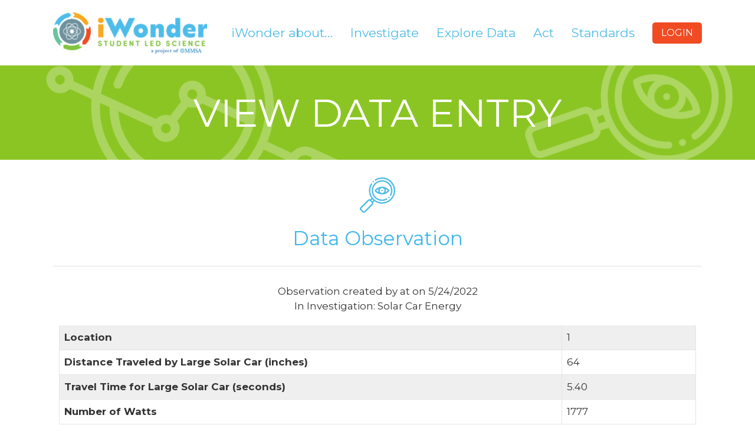

--- FILE ---
content_type: text/html; charset=UTF-8
request_url: https://iwondersls.com/explore-data/view-data-entry/?id=3657
body_size: 16850
content:
<!DOCTYPE html>
<html lang="en-US" prefix="og: https://ogp.me/ns#">
<head>
	<meta charset="UTF-8">
	<meta name="viewport" content="width=device-width, initial-scale=1">
<!-- Search Engine Optimization by Rank Math - https://rankmath.com/ -->
<title>View Data Entry - iWonder</title>
<meta name="description" content="Will Render On Front-End"/>
<meta name="robots" content="index, follow, max-snippet:-1, max-video-preview:-1, max-image-preview:large"/>
<link rel="canonical" href="https://iwondersls.com/explore-data/view-data-entry/" />
<meta property="og:locale" content="en_US" />
<meta property="og:type" content="article" />
<meta property="og:title" content="View Data Entry - iWonder" />
<meta property="og:description" content="Will Render On Front-End" />
<meta property="og:url" content="https://iwondersls.com/explore-data/view-data-entry/" />
<meta property="og:site_name" content="iWonder" />
<meta property="og:updated_time" content="2023-03-09T14:51:16-05:00" />
<meta property="og:image" content="https://iwondersls.com/wp-content/uploads/2020/04/book_weather.png" />
<meta property="og:image:secure_url" content="https://iwondersls.com/wp-content/uploads/2020/04/book_weather.png" />
<meta property="og:image:width" content="750" />
<meta property="og:image:height" content="501" />
<meta property="og:image:alt" content="View Data Entry" />
<meta property="og:image:type" content="image/png" />
<meta property="article:published_time" content="2020-04-10T13:34:17-04:00" />
<meta property="article:modified_time" content="2023-03-09T14:51:16-05:00" />
<meta name="twitter:card" content="summary_large_image" />
<meta name="twitter:title" content="View Data Entry - iWonder" />
<meta name="twitter:description" content="Will Render On Front-End" />
<meta name="twitter:image" content="https://iwondersls.com/wp-content/uploads/2020/04/book_weather.png" />
<meta name="twitter:label1" content="Time to read" />
<meta name="twitter:data1" content="Less than a minute" />
<script type="application/ld+json" class="rank-math-schema">{"@context":"https://schema.org","@graph":[{"@type":"Organization","@id":"https://iwondersls.com/#organization","name":"WeatherBlur","url":"https://iwondersls.com","logo":{"@type":"ImageObject","@id":"https://iwondersls.com/#logo","url":"https://iwondersls.com/wp-content/uploads/2020/03/logo.png","contentUrl":"https://iwondersls.com/wp-content/uploads/2020/03/logo.png","caption":"WeatherBlur","inLanguage":"en-US","width":"387","height":"70"}},{"@type":"WebSite","@id":"https://iwondersls.com/#website","url":"https://iwondersls.com","name":"WeatherBlur","publisher":{"@id":"https://iwondersls.com/#organization"},"inLanguage":"en-US"},{"@type":"ImageObject","@id":"https://iwondersls.com/wp-content/uploads/2020/04/book_weather.png","url":"https://iwondersls.com/wp-content/uploads/2020/04/book_weather.png","width":"200","height":"200","inLanguage":"en-US"},{"@type":"WebPage","@id":"https://iwondersls.com/explore-data/view-data-entry/#webpage","url":"https://iwondersls.com/explore-data/view-data-entry/","name":"View Data Entry - iWonder","datePublished":"2020-04-10T13:34:17-04:00","dateModified":"2023-03-09T14:51:16-05:00","isPartOf":{"@id":"https://iwondersls.com/#website"},"primaryImageOfPage":{"@id":"https://iwondersls.com/wp-content/uploads/2020/04/book_weather.png"},"inLanguage":"en-US"},{"@type":"Person","@id":"https://iwondersls.com/author/neil/","name":"neil","url":"https://iwondersls.com/author/neil/","image":{"@type":"ImageObject","@id":"https://iwondersls.com/wp-content/uploads/2020/04/001-robot-49.svg","url":"https://iwondersls.com/wp-content/uploads/2020/04/001-robot-49.svg","caption":"neil","inLanguage":"en-US"},"worksFor":{"@id":"https://iwondersls.com/#organization"}},{"@type":"Article","headline":"View Data Entry - iWonder","datePublished":"2020-04-10T13:34:17-04:00","dateModified":"2023-03-09T14:51:16-05:00","author":{"@id":"https://iwondersls.com/author/neil/","name":"neil"},"publisher":{"@id":"https://iwondersls.com/#organization"},"description":"Will Render On Front-End","name":"View Data Entry - iWonder","@id":"https://iwondersls.com/explore-data/view-data-entry/#richSnippet","isPartOf":{"@id":"https://iwondersls.com/explore-data/view-data-entry/#webpage"},"image":{"@id":"https://iwondersls.com/wp-content/uploads/2020/04/book_weather.png"},"inLanguage":"en-US","mainEntityOfPage":{"@id":"https://iwondersls.com/explore-data/view-data-entry/#webpage"}}]}</script>
<!-- /Rank Math WordPress SEO plugin -->

<link rel='dns-prefetch' href='//kit.fontawesome.com' />
<link href='https://fonts.gstatic.com' crossorigin rel='preconnect' />
<link href='https://fonts.googleapis.com' crossorigin rel='preconnect' />
<link rel="alternate" type="application/rss+xml" title="iWonder &raquo; Feed" href="https://iwondersls.com/feed/" />
<link rel="alternate" type="application/rss+xml" title="iWonder &raquo; Comments Feed" href="https://iwondersls.com/comments/feed/" />
<link rel="alternate" title="oEmbed (JSON)" type="application/json+oembed" href="https://iwondersls.com/wp-json/oembed/1.0/embed?url=https%3A%2F%2Fiwondersls.com%2Fexplore-data%2Fview-data-entry%2F" />
<link rel="alternate" title="oEmbed (XML)" type="text/xml+oembed" href="https://iwondersls.com/wp-json/oembed/1.0/embed?url=https%3A%2F%2Fiwondersls.com%2Fexplore-data%2Fview-data-entry%2F&#038;format=xml" />
		<!-- This site uses the Google Analytics by MonsterInsights plugin v9.11.1 - Using Analytics tracking - https://www.monsterinsights.com/ -->
		<!-- Note: MonsterInsights is not currently configured on this site. The site owner needs to authenticate with Google Analytics in the MonsterInsights settings panel. -->
					<!-- No tracking code set -->
				<!-- / Google Analytics by MonsterInsights -->
		<style id='wp-img-auto-sizes-contain-inline-css'>
img:is([sizes=auto i],[sizes^="auto," i]){contain-intrinsic-size:3000px 1500px}
/*# sourceURL=wp-img-auto-sizes-contain-inline-css */
</style>
<link rel='stylesheet' id='pt-cv-public-style-css' href='https://iwondersls.com/wp-content/plugins/content-views-query-and-display-post-page/public/assets/css/cv.css?ver=4.2.1' media='all' />
<link rel='stylesheet' id='pt-cv-public-pro-style-css' href='https://iwondersls.com/wp-content/plugins/pt-content-views-pro/public/assets/css/cvpro.min.css?ver=5.8.10' media='all' />
<link rel='stylesheet' id='generate-fonts-css' href='//fonts.googleapis.com/css?family=Montserrat:regular,italic,600,700,700italic&#038;display=swap' media='all' />
<style id='wp-emoji-styles-inline-css'>

	img.wp-smiley, img.emoji {
		display: inline !important;
		border: none !important;
		box-shadow: none !important;
		height: 1em !important;
		width: 1em !important;
		margin: 0 0.07em !important;
		vertical-align: -0.1em !important;
		background: none !important;
		padding: 0 !important;
	}
/*# sourceURL=wp-emoji-styles-inline-css */
</style>
<style id='classic-theme-styles-inline-css'>
/*! This file is auto-generated */
.wp-block-button__link{color:#fff;background-color:#32373c;border-radius:9999px;box-shadow:none;text-decoration:none;padding:calc(.667em + 2px) calc(1.333em + 2px);font-size:1.125em}.wp-block-file__button{background:#32373c;color:#fff;text-decoration:none}
/*# sourceURL=/wp-includes/css/classic-themes.min.css */
</style>
<style id='safe-svg-svg-icon-style-inline-css'>
.safe-svg-cover{text-align:center}.safe-svg-cover .safe-svg-inside{display:inline-block;max-width:100%}.safe-svg-cover svg{fill:currentColor;height:100%;max-height:100%;max-width:100%;width:100%}

/*# sourceURL=https://iwondersls.com/wp-content/plugins/safe-svg/dist/safe-svg-block-frontend.css */
</style>
<style id='global-styles-inline-css'>
:root{--wp--preset--aspect-ratio--square: 1;--wp--preset--aspect-ratio--4-3: 4/3;--wp--preset--aspect-ratio--3-4: 3/4;--wp--preset--aspect-ratio--3-2: 3/2;--wp--preset--aspect-ratio--2-3: 2/3;--wp--preset--aspect-ratio--16-9: 16/9;--wp--preset--aspect-ratio--9-16: 9/16;--wp--preset--color--black: #000000;--wp--preset--color--cyan-bluish-gray: #abb8c3;--wp--preset--color--white: #ffffff;--wp--preset--color--pale-pink: #f78da7;--wp--preset--color--vivid-red: #cf2e2e;--wp--preset--color--luminous-vivid-orange: #ff6900;--wp--preset--color--luminous-vivid-amber: #fcb900;--wp--preset--color--light-green-cyan: #7bdcb5;--wp--preset--color--vivid-green-cyan: #00d084;--wp--preset--color--pale-cyan-blue: #8ed1fc;--wp--preset--color--vivid-cyan-blue: #0693e3;--wp--preset--color--vivid-purple: #9b51e0;--wp--preset--color--contrast: var(--contrast);--wp--preset--color--contrast-2: var(--contrast-2);--wp--preset--color--contrast-3: var(--contrast-3);--wp--preset--color--base: var(--base);--wp--preset--color--base-2: var(--base-2);--wp--preset--color--base-3: var(--base-3);--wp--preset--color--accent: var(--accent);--wp--preset--gradient--vivid-cyan-blue-to-vivid-purple: linear-gradient(135deg,rgb(6,147,227) 0%,rgb(155,81,224) 100%);--wp--preset--gradient--light-green-cyan-to-vivid-green-cyan: linear-gradient(135deg,rgb(122,220,180) 0%,rgb(0,208,130) 100%);--wp--preset--gradient--luminous-vivid-amber-to-luminous-vivid-orange: linear-gradient(135deg,rgb(252,185,0) 0%,rgb(255,105,0) 100%);--wp--preset--gradient--luminous-vivid-orange-to-vivid-red: linear-gradient(135deg,rgb(255,105,0) 0%,rgb(207,46,46) 100%);--wp--preset--gradient--very-light-gray-to-cyan-bluish-gray: linear-gradient(135deg,rgb(238,238,238) 0%,rgb(169,184,195) 100%);--wp--preset--gradient--cool-to-warm-spectrum: linear-gradient(135deg,rgb(74,234,220) 0%,rgb(151,120,209) 20%,rgb(207,42,186) 40%,rgb(238,44,130) 60%,rgb(251,105,98) 80%,rgb(254,248,76) 100%);--wp--preset--gradient--blush-light-purple: linear-gradient(135deg,rgb(255,206,236) 0%,rgb(152,150,240) 100%);--wp--preset--gradient--blush-bordeaux: linear-gradient(135deg,rgb(254,205,165) 0%,rgb(254,45,45) 50%,rgb(107,0,62) 100%);--wp--preset--gradient--luminous-dusk: linear-gradient(135deg,rgb(255,203,112) 0%,rgb(199,81,192) 50%,rgb(65,88,208) 100%);--wp--preset--gradient--pale-ocean: linear-gradient(135deg,rgb(255,245,203) 0%,rgb(182,227,212) 50%,rgb(51,167,181) 100%);--wp--preset--gradient--electric-grass: linear-gradient(135deg,rgb(202,248,128) 0%,rgb(113,206,126) 100%);--wp--preset--gradient--midnight: linear-gradient(135deg,rgb(2,3,129) 0%,rgb(40,116,252) 100%);--wp--preset--font-size--small: 13px;--wp--preset--font-size--medium: 20px;--wp--preset--font-size--large: 36px;--wp--preset--font-size--x-large: 42px;--wp--preset--spacing--20: 0.44rem;--wp--preset--spacing--30: 0.67rem;--wp--preset--spacing--40: 1rem;--wp--preset--spacing--50: 1.5rem;--wp--preset--spacing--60: 2.25rem;--wp--preset--spacing--70: 3.38rem;--wp--preset--spacing--80: 5.06rem;--wp--preset--shadow--natural: 6px 6px 9px rgba(0, 0, 0, 0.2);--wp--preset--shadow--deep: 12px 12px 50px rgba(0, 0, 0, 0.4);--wp--preset--shadow--sharp: 6px 6px 0px rgba(0, 0, 0, 0.2);--wp--preset--shadow--outlined: 6px 6px 0px -3px rgb(255, 255, 255), 6px 6px rgb(0, 0, 0);--wp--preset--shadow--crisp: 6px 6px 0px rgb(0, 0, 0);}:where(.is-layout-flex){gap: 0.5em;}:where(.is-layout-grid){gap: 0.5em;}body .is-layout-flex{display: flex;}.is-layout-flex{flex-wrap: wrap;align-items: center;}.is-layout-flex > :is(*, div){margin: 0;}body .is-layout-grid{display: grid;}.is-layout-grid > :is(*, div){margin: 0;}:where(.wp-block-columns.is-layout-flex){gap: 2em;}:where(.wp-block-columns.is-layout-grid){gap: 2em;}:where(.wp-block-post-template.is-layout-flex){gap: 1.25em;}:where(.wp-block-post-template.is-layout-grid){gap: 1.25em;}.has-black-color{color: var(--wp--preset--color--black) !important;}.has-cyan-bluish-gray-color{color: var(--wp--preset--color--cyan-bluish-gray) !important;}.has-white-color{color: var(--wp--preset--color--white) !important;}.has-pale-pink-color{color: var(--wp--preset--color--pale-pink) !important;}.has-vivid-red-color{color: var(--wp--preset--color--vivid-red) !important;}.has-luminous-vivid-orange-color{color: var(--wp--preset--color--luminous-vivid-orange) !important;}.has-luminous-vivid-amber-color{color: var(--wp--preset--color--luminous-vivid-amber) !important;}.has-light-green-cyan-color{color: var(--wp--preset--color--light-green-cyan) !important;}.has-vivid-green-cyan-color{color: var(--wp--preset--color--vivid-green-cyan) !important;}.has-pale-cyan-blue-color{color: var(--wp--preset--color--pale-cyan-blue) !important;}.has-vivid-cyan-blue-color{color: var(--wp--preset--color--vivid-cyan-blue) !important;}.has-vivid-purple-color{color: var(--wp--preset--color--vivid-purple) !important;}.has-black-background-color{background-color: var(--wp--preset--color--black) !important;}.has-cyan-bluish-gray-background-color{background-color: var(--wp--preset--color--cyan-bluish-gray) !important;}.has-white-background-color{background-color: var(--wp--preset--color--white) !important;}.has-pale-pink-background-color{background-color: var(--wp--preset--color--pale-pink) !important;}.has-vivid-red-background-color{background-color: var(--wp--preset--color--vivid-red) !important;}.has-luminous-vivid-orange-background-color{background-color: var(--wp--preset--color--luminous-vivid-orange) !important;}.has-luminous-vivid-amber-background-color{background-color: var(--wp--preset--color--luminous-vivid-amber) !important;}.has-light-green-cyan-background-color{background-color: var(--wp--preset--color--light-green-cyan) !important;}.has-vivid-green-cyan-background-color{background-color: var(--wp--preset--color--vivid-green-cyan) !important;}.has-pale-cyan-blue-background-color{background-color: var(--wp--preset--color--pale-cyan-blue) !important;}.has-vivid-cyan-blue-background-color{background-color: var(--wp--preset--color--vivid-cyan-blue) !important;}.has-vivid-purple-background-color{background-color: var(--wp--preset--color--vivid-purple) !important;}.has-black-border-color{border-color: var(--wp--preset--color--black) !important;}.has-cyan-bluish-gray-border-color{border-color: var(--wp--preset--color--cyan-bluish-gray) !important;}.has-white-border-color{border-color: var(--wp--preset--color--white) !important;}.has-pale-pink-border-color{border-color: var(--wp--preset--color--pale-pink) !important;}.has-vivid-red-border-color{border-color: var(--wp--preset--color--vivid-red) !important;}.has-luminous-vivid-orange-border-color{border-color: var(--wp--preset--color--luminous-vivid-orange) !important;}.has-luminous-vivid-amber-border-color{border-color: var(--wp--preset--color--luminous-vivid-amber) !important;}.has-light-green-cyan-border-color{border-color: var(--wp--preset--color--light-green-cyan) !important;}.has-vivid-green-cyan-border-color{border-color: var(--wp--preset--color--vivid-green-cyan) !important;}.has-pale-cyan-blue-border-color{border-color: var(--wp--preset--color--pale-cyan-blue) !important;}.has-vivid-cyan-blue-border-color{border-color: var(--wp--preset--color--vivid-cyan-blue) !important;}.has-vivid-purple-border-color{border-color: var(--wp--preset--color--vivid-purple) !important;}.has-vivid-cyan-blue-to-vivid-purple-gradient-background{background: var(--wp--preset--gradient--vivid-cyan-blue-to-vivid-purple) !important;}.has-light-green-cyan-to-vivid-green-cyan-gradient-background{background: var(--wp--preset--gradient--light-green-cyan-to-vivid-green-cyan) !important;}.has-luminous-vivid-amber-to-luminous-vivid-orange-gradient-background{background: var(--wp--preset--gradient--luminous-vivid-amber-to-luminous-vivid-orange) !important;}.has-luminous-vivid-orange-to-vivid-red-gradient-background{background: var(--wp--preset--gradient--luminous-vivid-orange-to-vivid-red) !important;}.has-very-light-gray-to-cyan-bluish-gray-gradient-background{background: var(--wp--preset--gradient--very-light-gray-to-cyan-bluish-gray) !important;}.has-cool-to-warm-spectrum-gradient-background{background: var(--wp--preset--gradient--cool-to-warm-spectrum) !important;}.has-blush-light-purple-gradient-background{background: var(--wp--preset--gradient--blush-light-purple) !important;}.has-blush-bordeaux-gradient-background{background: var(--wp--preset--gradient--blush-bordeaux) !important;}.has-luminous-dusk-gradient-background{background: var(--wp--preset--gradient--luminous-dusk) !important;}.has-pale-ocean-gradient-background{background: var(--wp--preset--gradient--pale-ocean) !important;}.has-electric-grass-gradient-background{background: var(--wp--preset--gradient--electric-grass) !important;}.has-midnight-gradient-background{background: var(--wp--preset--gradient--midnight) !important;}.has-small-font-size{font-size: var(--wp--preset--font-size--small) !important;}.has-medium-font-size{font-size: var(--wp--preset--font-size--medium) !important;}.has-large-font-size{font-size: var(--wp--preset--font-size--large) !important;}.has-x-large-font-size{font-size: var(--wp--preset--font-size--x-large) !important;}
:where(.wp-block-post-template.is-layout-flex){gap: 1.25em;}:where(.wp-block-post-template.is-layout-grid){gap: 1.25em;}
:where(.wp-block-term-template.is-layout-flex){gap: 1.25em;}:where(.wp-block-term-template.is-layout-grid){gap: 1.25em;}
:where(.wp-block-columns.is-layout-flex){gap: 2em;}:where(.wp-block-columns.is-layout-grid){gap: 2em;}
:root :where(.wp-block-pullquote){font-size: 1.5em;line-height: 1.6;}
/*# sourceURL=global-styles-inline-css */
</style>
<link rel='stylesheet' id='pmpro_frontend_base-css' href='https://iwondersls.com/wp-content/plugins/paid-memberships-pro/css/frontend/base.css?ver=3.4.2' media='all' />
<link rel='stylesheet' id='pmpro_frontend_variation_1-css' href='https://iwondersls.com/wp-content/plugins/paid-memberships-pro/css/frontend/variation_1.css?ver=3.4.2' media='all' />
<link rel='stylesheet' id='generate-style-css' href='https://iwondersls.com/wp-content/themes/generatepress/assets/css/all.min.css?ver=3.6.1' media='all' />
<style id='generate-style-inline-css'>
body{background-color:#ffffff;color:#666666;}a{color:#f04b23;}a:hover, a:focus, a:active{color:#41b7eb;}body .grid-container{max-width:1100px;}.wp-block-group__inner-container{max-width:1100px;margin-left:auto;margin-right:auto;}.generate-back-to-top{font-size:20px;border-radius:3px;position:fixed;bottom:30px;right:30px;line-height:40px;width:40px;text-align:center;z-index:10;transition:opacity 300ms ease-in-out;opacity:0.1;transform:translateY(1000px);}.generate-back-to-top__show{opacity:1;transform:translateY(0);}:root{--contrast:#222222;--contrast-2:#575760;--contrast-3:#b2b2be;--base:#f0f0f0;--base-2:#f7f8f9;--base-3:#ffffff;--accent:#1e73be;}:root .has-contrast-color{color:var(--contrast);}:root .has-contrast-background-color{background-color:var(--contrast);}:root .has-contrast-2-color{color:var(--contrast-2);}:root .has-contrast-2-background-color{background-color:var(--contrast-2);}:root .has-contrast-3-color{color:var(--contrast-3);}:root .has-contrast-3-background-color{background-color:var(--contrast-3);}:root .has-base-color{color:var(--base);}:root .has-base-background-color{background-color:var(--base);}:root .has-base-2-color{color:var(--base-2);}:root .has-base-2-background-color{background-color:var(--base-2);}:root .has-base-3-color{color:var(--base-3);}:root .has-base-3-background-color{background-color:var(--base-3);}:root .has-accent-color{color:var(--accent);}:root .has-accent-background-color{background-color:var(--accent);}body, button, input, select, textarea{font-family:"Montserrat", sans-serif;}body{line-height:1.5;}.entry-content > [class*="wp-block-"]:not(:last-child):not(.wp-block-heading){margin-bottom:1.5em;}.main-title{font-size:45px;}.main-navigation a, .menu-toggle{font-size:21px;}.main-navigation .main-nav ul ul li a{font-size:18px;}.sidebar .widget, .footer-widgets .widget{font-size:17px;}h1{font-size:40px;}h2{font-size:36px;}h3{font-size:28px;}h4{font-size:inherit;}h5{font-size:inherit;}@media (max-width:768px){.main-title{font-size:30px;}h1{font-size:30px;}h2{font-size:25px;}}.top-bar{background-color:#41b7eb;color:#ffffff;}.top-bar a{color:#ffffff;}.top-bar a:hover{color:#c6e9f9;}.site-header{background-color:#ffffff;color:#3a3a3a;}.site-header a{color:#3a3a3a;}.main-title a,.main-title a:hover{color:#3a3a3a;}.site-description{color:#757575;}.main-navigation .main-nav ul li a, .main-navigation .menu-toggle, .main-navigation .menu-bar-items{color:#50bbe7;}.main-navigation .main-nav ul li:not([class*="current-menu-"]):hover > a, .main-navigation .main-nav ul li:not([class*="current-menu-"]):focus > a, .main-navigation .main-nav ul li.sfHover:not([class*="current-menu-"]) > a, .main-navigation .menu-bar-item:hover > a, .main-navigation .menu-bar-item.sfHover > a{color:#78c9ea;}button.menu-toggle:hover,button.menu-toggle:focus,.main-navigation .mobile-bar-items a,.main-navigation .mobile-bar-items a:hover,.main-navigation .mobile-bar-items a:focus{color:#50bbe7;}.main-navigation .main-nav ul li[class*="current-menu-"] > a{color:#78c9ea;}.navigation-search input[type="search"],.navigation-search input[type="search"]:active, .navigation-search input[type="search"]:focus, .main-navigation .main-nav ul li.search-item.active > a, .main-navigation .menu-bar-items .search-item.active > a{color:#78c9ea;}.main-navigation ul ul{background-color:#78c9ea;}.main-navigation .main-nav ul ul li a{color:#ffffff;}.main-navigation .main-nav ul ul li:not([class*="current-menu-"]):hover > a,.main-navigation .main-nav ul ul li:not([class*="current-menu-"]):focus > a, .main-navigation .main-nav ul ul li.sfHover:not([class*="current-menu-"]) > a{color:#ffffff;background-color:#4bbdea;}.main-navigation .main-nav ul ul li[class*="current-menu-"] > a{color:#ffffff;background-color:#4bbdea;}.separate-containers .inside-article, .separate-containers .comments-area, .separate-containers .page-header, .one-container .container, .separate-containers .paging-navigation, .inside-page-header{color:#333333;background-color:#ffffff;}.inside-article a,.paging-navigation a,.comments-area a,.page-header a{color:#f04b23;}.entry-meta{color:#595959;}.entry-meta a{color:#595959;}.entry-meta a:hover{color:#1e73be;}h1{color:#41b7eb;}h2{color:#41b7eb;}h3{color:#41b7eb;}h4{color:#41b7eb;}h5{color:#41b7eb;}.sidebar .widget{background-color:#ffffff;}.sidebar .widget .widget-title{color:#000000;}.footer-widgets{background-color:#ffffff;}.footer-widgets .widget-title{color:#000000;}.site-info{color:#ffffff;background-color:#222222;}.site-info a{color:#ffffff;}.site-info a:hover{color:#606060;}.footer-bar .widget_nav_menu .current-menu-item a{color:#606060;}input[type="text"],input[type="email"],input[type="url"],input[type="password"],input[type="search"],input[type="tel"],input[type="number"],textarea,select{color:#666666;background-color:#fafafa;border-color:#cccccc;}input[type="text"]:focus,input[type="email"]:focus,input[type="url"]:focus,input[type="password"]:focus,input[type="search"]:focus,input[type="tel"]:focus,input[type="number"]:focus,textarea:focus,select:focus{color:#666666;background-color:#ffffff;border-color:#bfbfbf;}button,html input[type="button"],input[type="reset"],input[type="submit"],a.button,a.wp-block-button__link:not(.has-background){color:#ffffff;background-color:#f04b23;}button:hover,html input[type="button"]:hover,input[type="reset"]:hover,input[type="submit"]:hover,a.button:hover,button:focus,html input[type="button"]:focus,input[type="reset"]:focus,input[type="submit"]:focus,a.button:focus,a.wp-block-button__link:not(.has-background):active,a.wp-block-button__link:not(.has-background):focus,a.wp-block-button__link:not(.has-background):hover{color:#ffffff;background-color:#ef2f00;}a.generate-back-to-top{background-color:rgba( 0,0,0,0.4 );color:#ffffff;}a.generate-back-to-top:hover,a.generate-back-to-top:focus{background-color:rgba( 0,0,0,0.6 );color:#ffffff;}:root{--gp-search-modal-bg-color:var(--base-3);--gp-search-modal-text-color:var(--contrast);--gp-search-modal-overlay-bg-color:rgba(0,0,0,0.2);}@media (max-width: 768px){.main-navigation .menu-bar-item:hover > a, .main-navigation .menu-bar-item.sfHover > a{background:none;color:#50bbe7;}}.inside-top-bar{padding:0px;}.inside-header{padding:20px 15px 20px 15px;}.separate-containers .inside-article, .separate-containers .comments-area, .separate-containers .page-header, .separate-containers .paging-navigation, .one-container .site-content, .inside-page-header{padding:0px 40px 40px 40px;}.site-main .wp-block-group__inner-container{padding:0px 40px 40px 40px;}.entry-content .alignwide, body:not(.no-sidebar) .entry-content .alignfull{margin-left:-40px;width:calc(100% + 80px);max-width:calc(100% + 80px);}.container.grid-container{max-width:1180px;}.main-navigation .main-nav ul li a,.menu-toggle,.main-navigation .mobile-bar-items a{padding-left:15px;padding-right:15px;line-height:70px;}.main-navigation .main-nav ul ul li a{padding:10px 15px 10px 15px;}.navigation-search input[type="search"]{height:70px;}.rtl .menu-item-has-children .dropdown-menu-toggle{padding-left:15px;}.menu-item-has-children .dropdown-menu-toggle{padding-right:15px;}.rtl .main-navigation .main-nav ul li.menu-item-has-children > a{padding-right:15px;}.site-info{padding:20px;}@media (max-width:768px){.separate-containers .inside-article, .separate-containers .comments-area, .separate-containers .page-header, .separate-containers .paging-navigation, .one-container .site-content, .inside-page-header{padding:0px 30px 30px 30px;}.site-main .wp-block-group__inner-container{padding:0px 30px 30px 30px;}.site-info{padding-right:10px;padding-left:10px;}.entry-content .alignwide, body:not(.no-sidebar) .entry-content .alignfull{margin-left:-30px;width:calc(100% + 60px);max-width:calc(100% + 60px);}}.one-container .sidebar .widget{padding:0px;}/* End cached CSS */@media (max-width: 768px){.main-navigation .menu-toggle,.main-navigation .mobile-bar-items,.sidebar-nav-mobile:not(#sticky-placeholder){display:block;}.main-navigation ul,.gen-sidebar-nav{display:none;}[class*="nav-float-"] .site-header .inside-header > *{float:none;clear:both;}}
.dynamic-author-image-rounded{border-radius:100%;}.dynamic-featured-image, .dynamic-author-image{vertical-align:middle;}.one-container.blog .dynamic-content-template:not(:last-child), .one-container.archive .dynamic-content-template:not(:last-child){padding-bottom:0px;}.dynamic-entry-excerpt > p:last-child{margin-bottom:0px;}
.page-hero{background-image:url(https://iwondersls.com/wp-content/uploads/2020/03/sub_banner.png);background-size:cover;background-repeat:no-repeat;color:#ffffff;text-align:center;box-sizing:border-box;}.page-hero h1, .page-hero h2, .page-hero h3, .page-hero h4, .page-hero h5, .page-hero h6{color:#ffffff;}.inside-page-hero > *:last-child{margin-bottom:0px;}.page-hero time.updated{display:none;}
.post-image:not(:first-child), .page-content:not(:first-child), .entry-content:not(:first-child), .entry-summary:not(:first-child), footer.entry-meta{margin-top:0em;}.post-image-above-header .inside-article div.featured-image, .post-image-above-header .inside-article div.post-image{margin-bottom:0em;}
/*# sourceURL=generate-style-inline-css */
</style>
<link rel='stylesheet' id='generate-font-icons-css' href='https://iwondersls.com/wp-content/themes/generatepress/assets/css/components/font-icons.min.css?ver=3.6.1' media='all' />
<link rel='stylesheet' id='generate-child-css' href='https://iwondersls.com/wp-content/themes/weatherblur/style.css?ver=1768558875' media='all' />
<link rel='stylesheet' id='elementor-frontend-css' href='https://iwondersls.com/wp-content/uploads/elementor/css/custom-frontend.min.css?ver=1767445569' media='all' />
<link rel='stylesheet' id='widget-image-css' href='https://iwondersls.com/wp-content/plugins/elementor/assets/css/widget-image.min.css?ver=3.34.1' media='all' />
<link rel='stylesheet' id='widget-heading-css' href='https://iwondersls.com/wp-content/plugins/elementor/assets/css/widget-heading.min.css?ver=3.34.1' media='all' />
<link rel='stylesheet' id='widget-nav-menu-css' href='https://iwondersls.com/wp-content/uploads/elementor/css/custom-pro-widget-nav-menu.min.css?ver=1767445569' media='all' />
<link rel='stylesheet' id='elementor-icons-css' href='https://iwondersls.com/wp-content/plugins/elementor/assets/lib/eicons/css/elementor-icons.min.css?ver=5.45.0' media='all' />
<link rel='stylesheet' id='elementor-post-35-css' href='https://iwondersls.com/wp-content/uploads/elementor/css/post-35.css?ver=1767445570' media='all' />
<link rel='stylesheet' id='e-animation-fadeInUp-css' href='https://iwondersls.com/wp-content/plugins/elementor/assets/lib/animations/styles/fadeInUp.min.css?ver=3.34.1' media='all' />
<link rel='stylesheet' id='e-motion-fx-css' href='https://iwondersls.com/wp-content/plugins/elementor-pro/assets/css/modules/motion-fx.min.css?ver=3.33.2' media='all' />
<link rel='stylesheet' id='elementor-post-461-css' href='https://iwondersls.com/wp-content/uploads/elementor/css/post-461.css?ver=1767453955' media='all' />
<link rel='stylesheet' id='elementor-post-110-css' href='https://iwondersls.com/wp-content/uploads/elementor/css/post-110.css?ver=1767445622' media='all' />
<link rel='stylesheet' id='qtip2-css' href='https://iwondersls.com/wp-content/plugins/text-hover/assets/jquery.qtip.min.css?ver=3.0.3' media='all' />
<link rel='stylesheet' id='text-hover-css' href='https://iwondersls.com/wp-content/plugins/text-hover/assets/text-hover.css?ver=4.2' media='all' />
<link rel='stylesheet' id='elementor-gf-local-roboto-css' href='https://iwondersls.com/wp-content/uploads/elementor/google-fonts/css/roboto.css?ver=1742259997' media='all' />
<link rel='stylesheet' id='elementor-gf-local-robotoslab-css' href='https://iwondersls.com/wp-content/uploads/elementor/google-fonts/css/robotoslab.css?ver=1742260019' media='all' />
<link rel='stylesheet' id='elementor-icons-shared-0-css' href='https://iwondersls.com/wp-content/plugins/elementor/assets/lib/font-awesome/css/fontawesome.min.css?ver=5.15.3' media='all' />
<link rel='stylesheet' id='elementor-icons-fa-solid-css' href='https://iwondersls.com/wp-content/plugins/elementor/assets/lib/font-awesome/css/solid.min.css?ver=5.15.3' media='all' />
<script src="https://iwondersls.com/wp-includes/js/jquery/jquery.min.js?ver=3.7.1" id="jquery-core-js"></script>
<script src="https://iwondersls.com/wp-includes/js/jquery/jquery-migrate.min.js?ver=3.4.1" id="jquery-migrate-js"></script>
<link rel="https://api.w.org/" href="https://iwondersls.com/wp-json/" /><link rel="alternate" title="JSON" type="application/json" href="https://iwondersls.com/wp-json/wp/v2/pages/461" /><link rel="EditURI" type="application/rsd+xml" title="RSD" href="https://iwondersls.com/xmlrpc.php?rsd" />
<meta name="generator" content="WordPress 6.9" />
<link rel='shortlink' href='https://iwondersls.com/?p=461' />
<style id="pmpro_colors">:root {
	--pmpro--color--base: #ffffff;
	--pmpro--color--contrast: #222222;
	--pmpro--color--accent: #0c3d54;
	--pmpro--color--accent--variation: hsl( 199,75%,28.5% );
	--pmpro--color--border--variation: hsl( 0,0%,91% );
}</style><meta name="generator" content="Elementor 3.34.1; features: additional_custom_breakpoints; settings: css_print_method-external, google_font-enabled, font_display-auto">
<!-- Google tag (gtag.js) -->
<script async src="https://www.googletagmanager.com/gtag/js?id=G-GTBFT18BFL"></script>
<script>
  window.dataLayer = window.dataLayer || [];
  function gtag(){dataLayer.push(arguments);}
  gtag('js', new Date());

  gtag('config', 'G-GTBFT18BFL');
</script>
<style>.recentcomments a{display:inline !important;padding:0 !important;margin:0 !important;}</style>			<style>
				.e-con.e-parent:nth-of-type(n+4):not(.e-lazyloaded):not(.e-no-lazyload),
				.e-con.e-parent:nth-of-type(n+4):not(.e-lazyloaded):not(.e-no-lazyload) * {
					background-image: none !important;
				}
				@media screen and (max-height: 1024px) {
					.e-con.e-parent:nth-of-type(n+3):not(.e-lazyloaded):not(.e-no-lazyload),
					.e-con.e-parent:nth-of-type(n+3):not(.e-lazyloaded):not(.e-no-lazyload) * {
						background-image: none !important;
					}
				}
				@media screen and (max-height: 640px) {
					.e-con.e-parent:nth-of-type(n+2):not(.e-lazyloaded):not(.e-no-lazyload),
					.e-con.e-parent:nth-of-type(n+2):not(.e-lazyloaded):not(.e-no-lazyload) * {
						background-image: none !important;
					}
				}
			</style>
			<link rel="icon" href="https://iwondersls.com/wp-content/uploads/2020/02/iWonder-Icon_Color-150x150.png" sizes="32x32" />
<link rel="icon" href="https://iwondersls.com/wp-content/uploads/2020/02/iWonder-Icon_Color-300x300.png" sizes="192x192" />
<link rel="apple-touch-icon" href="https://iwondersls.com/wp-content/uploads/2020/02/iWonder-Icon_Color-300x300.png" />
<meta name="msapplication-TileImage" content="https://iwondersls.com/wp-content/uploads/2020/02/iWonder-Icon_Color-300x300.png" />
		<style id="wp-custom-css">
			/* Logged in & out conditions from https://www.wppagebuilders.com/hide-show-widget-based-on-user-status-in-elementor-without-add-on/ */
.logged-in-condition .hide-logged-in {
  display: none!important;
}

.logged-out-condition .hide-logged-out {
  display: none!important;
} 

/* hiding copyright footer
 */
.site-info {
      display: none;
}		</style>
		</head>

<body class="pmpro-variation_1 wp-singular page-template-default page page-id-461 page-child parent-pageid-16 wp-custom-logo wp-embed-responsive wp-theme-generatepress wp-child-theme-weatherblur post-image-aligned-center sticky-menu-fade pmpro-body-has-access logged-out-condition no-sidebar nav-float-right one-container fluid-header active-footer-widgets-3 header-aligned-left dropdown-hover elementor-default elementor-kit-35 elementor-page elementor-page-461 elementor-page-5922" itemtype="https://schema.org/WebPage" itemscope>
	<a class="screen-reader-text skip-link" href="#content" title="Skip to content">Skip to content</a>		<div class="top-bar top-bar-align-right">
			<div class="inside-top-bar grid-container grid-parent">
							</div>
		</div>
				<header class="site-header" id="masthead" aria-label="Site"  itemtype="https://schema.org/WPHeader" itemscope>
			<div class="inside-header grid-container grid-parent">
				<div class="site-logo">
					<a href="https://iwondersls.com/" rel="home">
						<img  class="header-image is-logo-image" alt="iWonder" src="https://iwondersls.com/wp-content/uploads/2020/03/iWonder_Color-e1663176117930.png" srcset="https://iwondersls.com/wp-content/uploads/2020/03/iWonder_Color-e1663176117930.png 1x, https://iwondersls.com/wp-content/uploads/2022/09/iWonder_Color-e1663176157610.png 2x" width="261" height="70" />
					</a>
				</div>		<nav class="main-navigation sub-menu-right" id="site-navigation" aria-label="Primary"  itemtype="https://schema.org/SiteNavigationElement" itemscope>
			<div class="inside-navigation grid-container grid-parent">
								<button class="menu-toggle" aria-controls="primary-menu" aria-expanded="false">
					<span class="mobile-menu">Menu</span>				</button>
				<div id="primary-menu" class="main-nav"><ul id="menu-primary" class=" menu sf-menu"><li id="menu-item-20" class="menu-item menu-item-type-post_type menu-item-object-page menu-item-20"><a href="https://iwondersls.com/iwonder/">iWonder about…</a></li>
<li id="menu-item-19" class="menu-item menu-item-type-post_type menu-item-object-page menu-item-19"><a href="https://iwondersls.com/investigate/">Investigate</a></li>
<li id="menu-item-18" class="menu-item menu-item-type-post_type menu-item-object-page current-page-ancestor menu-item-18"><a href="https://iwondersls.com/explore-data/">Explore Data</a></li>
<li id="menu-item-1433" class="menu-item menu-item-type-post_type menu-item-object-page menu-item-1433"><a href="https://iwondersls.com/act/">Act</a></li>
<li id="menu-item-5779" class="menu-item menu-item-type-post_type menu-item-object-page menu-item-5779"><a href="https://iwondersls.com/standards-and-practices/">Standards</a></li>
<li class="cta-button menu-item-no-children menu-item"><a href="https://iwondersls.com/login/" class="elementor-item" title="My Account">LOGIN</a></li></ul></div>			</div>
		</nav>
					</div>
		</header>
		<div class="page-hero">
					<div class="inside-page-hero grid-container grid-parent">
						<h2>
	View Data Entry
</h2>
					</div>
				</div>
	<div class="site grid-container container hfeed grid-parent" id="page">
				<div class="site-content" id="content">
			
	<div class="content-area grid-parent mobile-grid-100 grid-100 tablet-grid-100" id="primary">
		<main class="site-main" id="main">
			
<article id="post-461" class="post-461 page type-page status-publish pmpro-has-access" itemtype="https://schema.org/CreativeWork" itemscope>
	<div class="inside-article">
		
		<div class="entry-content" itemprop="text">
			<div data-elementor-type="wp-page" data-elementor-id="461" class="elementor elementor-461" data-elementor-post-type="page">
						<section class="elementor-section elementor-top-section elementor-element elementor-element-3605dff elementor-section-boxed elementor-section-height-default elementor-section-height-default" data-id="3605dff" data-element_type="section">
						<div class="elementor-container elementor-column-gap-default">
					<div class="elementor-column elementor-col-100 elementor-top-column elementor-element elementor-element-18eb68f" data-id="18eb68f" data-element_type="column">
			<div class="elementor-widget-wrap elementor-element-populated">
						<div class="elementor-element elementor-element-57b31cf elementor-view-default elementor-widget elementor-widget-icon" data-id="57b31cf" data-element_type="widget" data-widget_type="icon.default">
				<div class="elementor-widget-container">
					<div class="elementor-icon-wrapper">
			<div class="elementor-icon">
			<svg xmlns="http://www.w3.org/2000/svg" xmlns:xlink="http://www.w3.org/1999/xlink" id="Capa_1" x="0px" y="0px" viewBox="0 0 512.011 512.011" style="enable-background:new 0 0 512.011 512.011;" xml:space="preserve" width="512" height="512"><g>	<g>		<path d="M322.011,0.005c-35.911,0-70.889,10.08-101.152,29.149c-4.673,2.945-6.074,9.119-3.129,13.792    c2.944,4.674,9.12,6.075,13.792,3.129c27.067-17.055,58.358-26.07,90.49-26.07c93.738,0,170,76.262,170,170s-76.262,170-170,170    s-170-76.262-170-170c0-32.137,9.015-63.428,26.071-90.489c2.945-4.673,1.544-10.848-3.128-13.792    c-4.672-2.946-10.848-1.545-13.792,3.128c-19.071,30.26-29.151,65.237-29.151,101.153c0,41.58,13.436,80.075,36.179,111.394    l-17.102,17.102c-11.149-5.311-24.921-3.363-34.138,5.854L8.772,432.533c-11.696,11.697-11.697,30.729,0,42.427l28.284,28.284    c5.651,5.65,13.185,8.763,21.213,8.763c8.029,0,15.563-3.112,21.213-8.763l108.177-108.177c5.65-5.651,8.763-13.185,8.763-21.214    c0-4.555-1.004-8.949-2.902-12.931l17.096-17.097c31.319,22.744,69.814,36.179,111.394,36.179c104.767,0,190-85.233,190-190    S426.778,0.005,322.011,0.005z M173.518,380.925L65.341,489.101c-1.873,1.873-4.384,2.905-7.071,2.905    c-2.687,0-5.198-1.032-7.071-2.905l-28.284-28.284c-3.899-3.898-3.899-10.243,0-14.142l108.177-108.178    c1.949-1.949,4.509-2.924,7.07-2.924c2.561,0,5.122,0.975,7.071,2.924l28.285,28.285c1.873,1.873,2.904,4.384,2.904,7.07    S175.392,379.051,173.518,380.925z M180.589,345.569l-14.142-14.143l14.396-14.396c4.465,4.957,9.185,9.677,14.142,14.142    L180.589,345.569z"></path>		<path d="M440.419,265.399c4.853,2.631,10.925,0.828,13.556-4.027c11.8-21.775,18.036-46.454,18.036-71.367    c0-82.71-67.29-150-150-150c-82.71,0-150,67.29-150,150s67.29,150,150,150c24.915,0,49.594-6.237,71.367-18.037    c4.855-2.632,6.659-8.701,4.027-13.557c-2.631-4.856-8.704-6.657-13.557-4.027c-18.857,10.22-40.24,15.621-61.838,15.621    c-71.682,0-130-58.317-130-130s58.318-130,130-130c71.683,0,130,58.317,130,130c0,21.596-5.401,42.979-15.62,61.838    C433.759,256.699,435.563,262.768,440.419,265.399z"></path>		<path d="M194.734,72.723c2.401,0,4.811-0.859,6.727-2.602c4.086-3.715,4.388-10.039,0.673-14.126    c-3.716-4.087-10.04-4.387-14.126-0.673l-0.005,0.005c-4.086,3.715-4.385,10.037-0.67,14.124    C189.306,71.622,192.015,72.723,194.734,72.723z"></path>		<path d="M421.011,298.998c2.258,0,4.53-0.761,6.399-2.318c4.243-3.536,4.816-9.842,1.281-14.084    c-3.538-4.244-9.843-4.815-14.084-1.281l-0.006,0.005c-4.243,3.536-4.813,9.839-1.278,14.082    C415.301,297.774,418.146,298.998,421.011,298.998z"></path>		<path d="M426.747,195.786c2.454-3.464,2.454-8.099,0-11.563c-21.736-30.679-61.868-49.737-104.735-49.737    s-83,19.059-104.736,49.737c-2.454,3.464-2.454,8.099,0,11.563c21.736,30.679,61.869,49.736,104.736,49.736    S405.011,226.465,426.747,195.786z M357.53,190.004c0,19.585-15.934,35.519-35.519,35.519c-19.584,0-35.518-15.934-35.518-35.519    c0-19.584,15.934-35.518,35.518-35.518C341.596,154.486,357.53,170.42,357.53,190.004z M238.1,190.005    c8.993-10.53,20.856-19.093,34.454-25.174c-3.865,7.562-6.06,16.114-6.06,25.173c0,9.06,2.196,17.612,6.061,25.175    C258.956,209.098,247.093,200.535,238.1,190.005z M371.469,215.178c3.865-7.563,6.061-16.114,6.061-25.175    c0-9.059-2.195-17.611-6.06-25.173c13.597,6.081,25.46,14.644,34.453,25.174C396.929,200.535,385.067,209.097,371.469,215.178z"></path>		<path d="M322.007,200.005h0.008c5.522,0,9.996-4.478,9.996-10s-4.481-10-10.004-10s-10,4.478-10,10    S316.485,200.005,322.007,200.005z"></path>	</g></g></svg>			</div>
		</div>				</div>
				</div>
				<div class="elementor-element elementor-element-480eae0 elementor-widget elementor-widget-heading" data-id="480eae0" data-element_type="widget" data-widget_type="heading.default">
				<div class="elementor-widget-container">
					<h2 class="elementor-heading-title elementor-size-default">Data Observation</h2>				</div>
				</div>
					</div>
		</div>
					</div>
		</section>
				<section class="elementor-section elementor-top-section elementor-element elementor-element-9384549 elementor-section-boxed elementor-section-height-default elementor-section-height-default" data-id="9384549" data-element_type="section">
						<div class="elementor-container elementor-column-gap-default">
					<div class="elementor-column elementor-col-100 elementor-top-column elementor-element elementor-element-c3ed632" data-id="c3ed632" data-element_type="column">
			<div class="elementor-widget-wrap elementor-element-populated">
						<div class="elementor-element elementor-element-cdcedca elementor-widget elementor-widget-view-data-entry" data-id="cdcedca" data-element_type="widget" data-widget_type="view-data-entry.default">
				<div class="elementor-widget-container">
					<div class="view-data-entry">
	<div class="view-data-entry__intro">
		<p>
			Observation created by
			<a href="https://iwondersls.com/author/"></a>
			at 			on 5/24/2022		</p>
		<p>In Investigation: Solar Car Energy</p>
	</div>

	<table class="view-data-entry__fields"><tr class="type-select  even"><td>Location</td><td>1</td></tr><tr class="type-number  odd"><td>Distance Traveled by Large Solar Car (inches)</td><td>64</td></tr><tr class="type-number  even"><td>Travel Time for Large Solar Car (seconds)</td><td>5.40</td></tr><tr class="type-number  odd"><td>Number of Watts</td><td>1777</td></tr></table></div>				</div>
				</div>
					</div>
		</div>
					</div>
		</section>
				<section class="elementor-section elementor-top-section elementor-element elementor-element-25f4bf02 elementor-section-stretched elementor-section-content-middle elementor-section-boxed elementor-section-height-default elementor-section-height-default" data-id="25f4bf02" data-element_type="section" data-settings="{&quot;stretch_section&quot;:&quot;section-stretched&quot;,&quot;background_background&quot;:&quot;classic&quot;}">
							<div class="elementor-background-overlay"></div>
							<div class="elementor-container elementor-column-gap-default">
					<div class="elementor-column elementor-col-50 elementor-top-column elementor-element elementor-element-38c5114b" data-id="38c5114b" data-element_type="column">
			<div class="elementor-widget-wrap elementor-element-populated">
						<div class="elementor-element elementor-element-608798b1 elementor-invisible elementor-widget elementor-widget-image" data-id="608798b1" data-element_type="widget" data-settings="{&quot;motion_fx_motion_fx_mouse&quot;:&quot;yes&quot;,&quot;_animation&quot;:&quot;fadeInUp&quot;,&quot;motion_fx_mouseTrack_effect&quot;:&quot;yes&quot;,&quot;motion_fx_mouseTrack_speed&quot;:{&quot;unit&quot;:&quot;px&quot;,&quot;size&quot;:1,&quot;sizes&quot;:[]}}" data-widget_type="image.default">
				<div class="elementor-widget-container">
					<img fetchpriority="high" decoding="async" width="750" height="501" src="https://iwondersls.com/wp-content/uploads/2020/04/book_weather.png" class="attachment-large size-large wp-image-405" alt="" srcset="https://iwondersls.com/wp-content/uploads/2020/04/book_weather.png 750w, https://iwondersls.com/wp-content/uploads/2020/04/book_weather-300x200.png 300w" sizes="(max-width: 750px) 100vw, 750px" />				</div>
				</div>
					</div>
		</div>
				<div class="elementor-column elementor-col-50 elementor-top-column elementor-element elementor-element-58917795" data-id="58917795" data-element_type="column">
			<div class="elementor-widget-wrap elementor-element-populated">
						<div class="elementor-element elementor-element-54a6b063 elementor-widget elementor-widget-heading" data-id="54a6b063" data-element_type="widget" data-widget_type="heading.default">
				<div class="elementor-widget-container">
					<h2 class="elementor-heading-title elementor-size-default">Help iWonder investigate.</h2>				</div>
				</div>
				<div class="elementor-element elementor-element-2a12ca4 elementor-widget elementor-widget-text-editor" data-id="2a12ca4" data-element_type="widget" data-widget_type="text-editor.default">
				<div class="elementor-widget-container">
					<p style="text-align: center;">Add new data from where you live.</p>				</div>
				</div>
				<div class="elementor-element elementor-element-398f49e5 elementor-align-center elementor-widget elementor-widget-button" data-id="398f49e5" data-element_type="widget" data-widget_type="button.default">
				<div class="elementor-widget-container">
					<div class="elementor-button-wrapper">
					<a class="elementor-button elementor-button-link elementor-size-md" href="https://iwondersls.com/get-started/">
						<span class="elementor-button-content-wrapper">
									<span class="elementor-button-text">Learn More</span>
					</span>
					</a>
				</div>				</div>
				</div>
					</div>
		</div>
					</div>
		</section>
				</div>		</div>

			</div>
</article>
		</main>
	</div>

	
	</div>
</div>


<div class="site-footer">
	<footer data-elementor-type="footer" data-elementor-id="110" class="elementor elementor-110 elementor-location-footer" data-elementor-post-type="elementor_library">
					<section class="elementor-section elementor-top-section elementor-element elementor-element-4a2c891 elementor-section-stretched elementor-section-boxed elementor-section-height-default elementor-section-height-default" data-id="4a2c891" data-element_type="section" data-settings="{&quot;stretch_section&quot;:&quot;section-stretched&quot;,&quot;background_background&quot;:&quot;classic&quot;}">
						<div class="elementor-container elementor-column-gap-extended">
					<div class="elementor-column elementor-col-20 elementor-top-column elementor-element elementor-element-1f0dccd" data-id="1f0dccd" data-element_type="column">
			<div class="elementor-widget-wrap elementor-element-populated">
						<div class="elementor-element elementor-element-9e1f52c elementor-widget elementor-widget-image" data-id="9e1f52c" data-element_type="widget" data-widget_type="image.default">
				<div class="elementor-widget-container">
					<a href="/">
							<img width="1024" height="275" src="https://iwondersls.com/wp-content/uploads/2020/03/iWonder_Color-1024x275.png" class="attachment-large size-large wp-image-4891" alt="iWonder logo with subtitle &quot;student led science&quot; and &quot;a project of MMSA&quot;" srcset="https://iwondersls.com/wp-content/uploads/2020/03/iWonder_Color-1024x275.png 1024w, https://iwondersls.com/wp-content/uploads/2020/03/iWonder_Color-e1663175881769-300x81.png 300w, https://iwondersls.com/wp-content/uploads/2020/03/iWonder_Color-768x206.png 768w, https://iwondersls.com/wp-content/uploads/2020/03/iWonder_Color-1536x412.png 1536w, https://iwondersls.com/wp-content/uploads/2020/03/iWonder_Color-e1663176117930.png 261w" sizes="(max-width: 1024px) 100vw, 1024px" />								</a>				</div>
				</div>
				<div class="elementor-element elementor-element-86522b1 elementor-widget elementor-widget-text-editor" data-id="86522b1" data-element_type="widget" data-widget_type="text-editor.default">
				<div class="elementor-widget-container">
					<p><strong>iWonder + MMSA</strong><br />iWonder is a project of the Maine Mathematics and Science Alliance and is funded by the National Academies of Science, Engineering and Medicine&#8217;s Gulf Research Program, and the National Science Foundation.</p>				</div>
				</div>
					</div>
		</div>
				<div class="elementor-column elementor-col-20 elementor-top-column elementor-element elementor-element-69acbc7" data-id="69acbc7" data-element_type="column">
			<div class="elementor-widget-wrap elementor-element-populated">
						<div class="elementor-element elementor-element-8037cd5 hide-logged-out elementor-widget elementor-widget-heading" data-id="8037cd5" data-element_type="widget" data-widget_type="heading.default">
				<div class="elementor-widget-container">
					<h4 class="elementor-heading-title elementor-size-default">PARTICIPATE</h4>				</div>
				</div>
					</div>
		</div>
				<div class="elementor-column elementor-col-20 elementor-top-column elementor-element elementor-element-15cd3cc" data-id="15cd3cc" data-element_type="column">
			<div class="elementor-widget-wrap elementor-element-populated">
						<div class="elementor-element elementor-element-47de59b hide-logged-out elementor-widget elementor-widget-heading" data-id="47de59b" data-element_type="widget" data-widget_type="heading.default">
				<div class="elementor-widget-container">
					<h4 class="elementor-heading-title elementor-size-default">COMMUNITY</h4>				</div>
				</div>
					</div>
		</div>
				<div class="elementor-column elementor-col-20 elementor-top-column elementor-element elementor-element-ca6f1dd" data-id="ca6f1dd" data-element_type="column">
			<div class="elementor-widget-wrap elementor-element-populated">
						<div class="elementor-element elementor-element-d1e96db hide-logged-out elementor-widget elementor-widget-heading" data-id="d1e96db" data-element_type="widget" data-widget_type="heading.default">
				<div class="elementor-widget-container">
					<h4 class="elementor-heading-title elementor-size-default">RESOURCES</h4>				</div>
				</div>
					</div>
		</div>
				<div class="elementor-column elementor-col-20 elementor-top-column elementor-element elementor-element-bc339f8" data-id="bc339f8" data-element_type="column">
			<div class="elementor-widget-wrap elementor-element-populated">
						<div class="elementor-element elementor-element-08cce22 hide-logged-out elementor-widget elementor-widget-heading" data-id="08cce22" data-element_type="widget" data-widget_type="heading.default">
				<div class="elementor-widget-container">
					<h4 class="elementor-heading-title elementor-size-default">JOIN US</h4>				</div>
				</div>
					</div>
		</div>
					</div>
		</section>
				<section class="elementor-section elementor-top-section elementor-element elementor-element-a4aba44 elementor-section-stretched elementor-section-content-middle elementor-section-boxed elementor-section-height-default elementor-section-height-default" data-id="a4aba44" data-element_type="section" data-settings="{&quot;stretch_section&quot;:&quot;section-stretched&quot;,&quot;background_background&quot;:&quot;classic&quot;}">
						<div class="elementor-container elementor-column-gap-default">
					<div class="elementor-column elementor-col-33 elementor-top-column elementor-element elementor-element-3e201c5" data-id="3e201c5" data-element_type="column">
			<div class="elementor-widget-wrap elementor-element-populated">
						<div class="elementor-element elementor-element-138adab elementor-widget elementor-widget-text-editor" data-id="138adab" data-element_type="widget" data-widget_type="text-editor.default">
				<div class="elementor-widget-container">
					<p>© Copyright &#8211; 2020, Maine Mathematics and Science Alliance</p>				</div>
				</div>
					</div>
		</div>
				<div class="elementor-column elementor-col-33 elementor-top-column elementor-element elementor-element-7831620" data-id="7831620" data-element_type="column">
			<div class="elementor-widget-wrap elementor-element-populated">
						<div class="elementor-element elementor-element-09a78ab elementor-widget elementor-widget-text-editor" data-id="09a78ab" data-element_type="widget" data-widget_type="text-editor.default">
				<div class="elementor-widget-container">
					<div>Get in touch: <a href="mailto:iwonder@mmsa.org" target="_blank" rel="noopener">iwonder@mmsa.org</a></div>				</div>
				</div>
					</div>
		</div>
				<div class="elementor-column elementor-col-33 elementor-top-column elementor-element elementor-element-23fe6f7" data-id="23fe6f7" data-element_type="column">
			<div class="elementor-widget-wrap elementor-element-populated">
						<div class="elementor-element elementor-element-f016c4f elementor-widget elementor-widget-image" data-id="f016c4f" data-element_type="widget" data-widget_type="image.default">
				<div class="elementor-widget-container">
					<a href="https://mmsa.org/" target="_blank">
							<img width="242" height="54" src="https://iwondersls.com/wp-content/uploads/2020/03/mmsa_footer_logo.png" class="attachment-large size-large wp-image-114" alt="" />								</a>				</div>
				</div>
					</div>
		</div>
					</div>
		</section>
				<section class="elementor-section elementor-top-section elementor-element elementor-element-fc00429 elementor-section-boxed elementor-section-height-default elementor-section-height-default" data-id="fc00429" data-element_type="section" data-settings="{&quot;background_background&quot;:&quot;classic&quot;}">
						<div class="elementor-container elementor-column-gap-default">
					<div class="elementor-column elementor-col-100 elementor-top-column elementor-element elementor-element-39f5d82" data-id="39f5d82" data-element_type="column">
			<div class="elementor-widget-wrap elementor-element-populated">
						<div class="elementor-element elementor-element-85bbc79 white-links elementor-widget elementor-widget-text-editor" data-id="85bbc79" data-element_type="widget" data-widget_type="text-editor.default">
				<div class="elementor-widget-container">
					<p style="text-align: center;">Project funded by <a href="https://www.nsf.gov/" target="_blank" rel="noopener">The National Science Foundation</a> and <a href="https://www.nationalacademies.org/" target="_blank" rel="noopener">The National Academy of Sciences, Engineering &amp; Medicine</a>.</p>				</div>
				</div>
					</div>
		</div>
					</div>
		</section>
				</footer></div>

<a title="Scroll back to top" aria-label="Scroll back to top" rel="nofollow" href="#" class="generate-back-to-top" data-scroll-speed="400" data-start-scroll="300" role="button">
					
				</a><script type="speculationrules">
{"prefetch":[{"source":"document","where":{"and":[{"href_matches":"/*"},{"not":{"href_matches":["/wp-*.php","/wp-admin/*","/wp-content/uploads/*","/wp-content/*","/wp-content/plugins/*","/wp-content/themes/weatherblur/*","/wp-content/themes/generatepress/*","/*\\?(.+)"]}},{"not":{"selector_matches":"a[rel~=\"nofollow\"]"}},{"not":{"selector_matches":".no-prefetch, .no-prefetch a"}}]},"eagerness":"conservative"}]}
</script>
		<!-- Memberships powered by Paid Memberships Pro v3.4.2. -->
	<script id="generate-a11y">
!function(){"use strict";if("querySelector"in document&&"addEventListener"in window){var e=document.body;e.addEventListener("pointerdown",(function(){e.classList.add("using-mouse")}),{passive:!0}),e.addEventListener("keydown",(function(){e.classList.remove("using-mouse")}),{passive:!0})}}();
</script>
			<script>
				const lazyloadRunObserver = () => {
					const lazyloadBackgrounds = document.querySelectorAll( `.e-con.e-parent:not(.e-lazyloaded)` );
					const lazyloadBackgroundObserver = new IntersectionObserver( ( entries ) => {
						entries.forEach( ( entry ) => {
							if ( entry.isIntersecting ) {
								let lazyloadBackground = entry.target;
								if( lazyloadBackground ) {
									lazyloadBackground.classList.add( 'e-lazyloaded' );
								}
								lazyloadBackgroundObserver.unobserve( entry.target );
							}
						});
					}, { rootMargin: '200px 0px 200px 0px' } );
					lazyloadBackgrounds.forEach( ( lazyloadBackground ) => {
						lazyloadBackgroundObserver.observe( lazyloadBackground );
					} );
				};
				const events = [
					'DOMContentLoaded',
					'elementor/lazyload/observe',
				];
				events.forEach( ( event ) => {
					document.addEventListener( event, lazyloadRunObserver );
				} );
			</script>
			<script id="rocket-browser-checker-js-after">
"use strict";var _createClass=function(){function defineProperties(target,props){for(var i=0;i<props.length;i++){var descriptor=props[i];descriptor.enumerable=descriptor.enumerable||!1,descriptor.configurable=!0,"value"in descriptor&&(descriptor.writable=!0),Object.defineProperty(target,descriptor.key,descriptor)}}return function(Constructor,protoProps,staticProps){return protoProps&&defineProperties(Constructor.prototype,protoProps),staticProps&&defineProperties(Constructor,staticProps),Constructor}}();function _classCallCheck(instance,Constructor){if(!(instance instanceof Constructor))throw new TypeError("Cannot call a class as a function")}var RocketBrowserCompatibilityChecker=function(){function RocketBrowserCompatibilityChecker(options){_classCallCheck(this,RocketBrowserCompatibilityChecker),this.passiveSupported=!1,this._checkPassiveOption(this),this.options=!!this.passiveSupported&&options}return _createClass(RocketBrowserCompatibilityChecker,[{key:"_checkPassiveOption",value:function(self){try{var options={get passive(){return!(self.passiveSupported=!0)}};window.addEventListener("test",null,options),window.removeEventListener("test",null,options)}catch(err){self.passiveSupported=!1}}},{key:"initRequestIdleCallback",value:function(){!1 in window&&(window.requestIdleCallback=function(cb){var start=Date.now();return setTimeout(function(){cb({didTimeout:!1,timeRemaining:function(){return Math.max(0,50-(Date.now()-start))}})},1)}),!1 in window&&(window.cancelIdleCallback=function(id){return clearTimeout(id)})}},{key:"isDataSaverModeOn",value:function(){return"connection"in navigator&&!0===navigator.connection.saveData}},{key:"supportsLinkPrefetch",value:function(){var elem=document.createElement("link");return elem.relList&&elem.relList.supports&&elem.relList.supports("prefetch")&&window.IntersectionObserver&&"isIntersecting"in IntersectionObserverEntry.prototype}},{key:"isSlowConnection",value:function(){return"connection"in navigator&&"effectiveType"in navigator.connection&&("2g"===navigator.connection.effectiveType||"slow-2g"===navigator.connection.effectiveType)}}]),RocketBrowserCompatibilityChecker}();
//# sourceURL=rocket-browser-checker-js-after
</script>
<script id="rocket-preload-links-js-extra">
var RocketPreloadLinksConfig = {"excludeUris":"/my-account/|/act/|/(?:.+/)?feed(?:/(?:.+/?)?)?$|/(?:.+/)?embed/|/(index.php/)?(.*)wp-json(/.*|$)|/refer/|/go/|/recommend/|/recommends/","usesTrailingSlash":"1","imageExt":"jpg|jpeg|gif|png|tiff|bmp|webp|avif|pdf|doc|docx|xls|xlsx|php","fileExt":"jpg|jpeg|gif|png|tiff|bmp|webp|avif|pdf|doc|docx|xls|xlsx|php|html|htm","siteUrl":"https://iwondersls.com","onHoverDelay":"100","rateThrottle":"3"};
//# sourceURL=rocket-preload-links-js-extra
</script>
<script id="rocket-preload-links-js-after">
(function() {
"use strict";var r="function"==typeof Symbol&&"symbol"==typeof Symbol.iterator?function(e){return typeof e}:function(e){return e&&"function"==typeof Symbol&&e.constructor===Symbol&&e!==Symbol.prototype?"symbol":typeof e},e=function(){function i(e,t){for(var n=0;n<t.length;n++){var i=t[n];i.enumerable=i.enumerable||!1,i.configurable=!0,"value"in i&&(i.writable=!0),Object.defineProperty(e,i.key,i)}}return function(e,t,n){return t&&i(e.prototype,t),n&&i(e,n),e}}();function i(e,t){if(!(e instanceof t))throw new TypeError("Cannot call a class as a function")}var t=function(){function n(e,t){i(this,n),this.browser=e,this.config=t,this.options=this.browser.options,this.prefetched=new Set,this.eventTime=null,this.threshold=1111,this.numOnHover=0}return e(n,[{key:"init",value:function(){!this.browser.supportsLinkPrefetch()||this.browser.isDataSaverModeOn()||this.browser.isSlowConnection()||(this.regex={excludeUris:RegExp(this.config.excludeUris,"i"),images:RegExp(".("+this.config.imageExt+")$","i"),fileExt:RegExp(".("+this.config.fileExt+")$","i")},this._initListeners(this))}},{key:"_initListeners",value:function(e){-1<this.config.onHoverDelay&&document.addEventListener("mouseover",e.listener.bind(e),e.listenerOptions),document.addEventListener("mousedown",e.listener.bind(e),e.listenerOptions),document.addEventListener("touchstart",e.listener.bind(e),e.listenerOptions)}},{key:"listener",value:function(e){var t=e.target.closest("a"),n=this._prepareUrl(t);if(null!==n)switch(e.type){case"mousedown":case"touchstart":this._addPrefetchLink(n);break;case"mouseover":this._earlyPrefetch(t,n,"mouseout")}}},{key:"_earlyPrefetch",value:function(t,e,n){var i=this,r=setTimeout(function(){if(r=null,0===i.numOnHover)setTimeout(function(){return i.numOnHover=0},1e3);else if(i.numOnHover>i.config.rateThrottle)return;i.numOnHover++,i._addPrefetchLink(e)},this.config.onHoverDelay);t.addEventListener(n,function e(){t.removeEventListener(n,e,{passive:!0}),null!==r&&(clearTimeout(r),r=null)},{passive:!0})}},{key:"_addPrefetchLink",value:function(i){return this.prefetched.add(i.href),new Promise(function(e,t){var n=document.createElement("link");n.rel="prefetch",n.href=i.href,n.onload=e,n.onerror=t,document.head.appendChild(n)}).catch(function(){})}},{key:"_prepareUrl",value:function(e){if(null===e||"object"!==(void 0===e?"undefined":r(e))||!1 in e||-1===["http:","https:"].indexOf(e.protocol))return null;var t=e.href.substring(0,this.config.siteUrl.length),n=this._getPathname(e.href,t),i={original:e.href,protocol:e.protocol,origin:t,pathname:n,href:t+n};return this._isLinkOk(i)?i:null}},{key:"_getPathname",value:function(e,t){var n=t?e.substring(this.config.siteUrl.length):e;return n.startsWith("/")||(n="/"+n),this._shouldAddTrailingSlash(n)?n+"/":n}},{key:"_shouldAddTrailingSlash",value:function(e){return this.config.usesTrailingSlash&&!e.endsWith("/")&&!this.regex.fileExt.test(e)}},{key:"_isLinkOk",value:function(e){return null!==e&&"object"===(void 0===e?"undefined":r(e))&&(!this.prefetched.has(e.href)&&e.origin===this.config.siteUrl&&-1===e.href.indexOf("?")&&-1===e.href.indexOf("#")&&!this.regex.excludeUris.test(e.href)&&!this.regex.images.test(e.href))}}],[{key:"run",value:function(){"undefined"!=typeof RocketPreloadLinksConfig&&new n(new RocketBrowserCompatibilityChecker({capture:!0,passive:!0}),RocketPreloadLinksConfig).init()}}]),n}();t.run();
}());

//# sourceURL=rocket-preload-links-js-after
</script>
<script id="generate-menu-js-before">
var generatepressMenu = {"toggleOpenedSubMenus":true,"openSubMenuLabel":"Open Sub-Menu","closeSubMenuLabel":"Close Sub-Menu"};
//# sourceURL=generate-menu-js-before
</script>
<script src="https://iwondersls.com/wp-content/themes/generatepress/assets/js/menu.min.js?ver=3.6.1" id="generate-menu-js"></script>
<script id="generate-back-to-top-js-before">
var generatepressBackToTop = {"smooth":true};
//# sourceURL=generate-back-to-top-js-before
</script>
<script src="https://iwondersls.com/wp-content/themes/generatepress/assets/js/back-to-top.min.js?ver=3.6.1" id="generate-back-to-top-js"></script>
<script src="https://iwondersls.com/wp-content/plugins/elementor/assets/js/webpack.runtime.min.js?ver=3.34.1" id="elementor-webpack-runtime-js"></script>
<script src="https://iwondersls.com/wp-content/plugins/elementor/assets/js/frontend-modules.min.js?ver=3.34.1" id="elementor-frontend-modules-js"></script>
<script src="https://iwondersls.com/wp-includes/js/jquery/ui/core.min.js?ver=1.13.3" id="jquery-ui-core-js"></script>
<script id="elementor-frontend-js-before">
var elementorFrontendConfig = {"environmentMode":{"edit":false,"wpPreview":false,"isScriptDebug":false},"i18n":{"shareOnFacebook":"Share on Facebook","shareOnTwitter":"Share on Twitter","pinIt":"Pin it","download":"Download","downloadImage":"Download image","fullscreen":"Fullscreen","zoom":"Zoom","share":"Share","playVideo":"Play Video","previous":"Previous","next":"Next","close":"Close","a11yCarouselPrevSlideMessage":"Previous slide","a11yCarouselNextSlideMessage":"Next slide","a11yCarouselFirstSlideMessage":"This is the first slide","a11yCarouselLastSlideMessage":"This is the last slide","a11yCarouselPaginationBulletMessage":"Go to slide"},"is_rtl":false,"breakpoints":{"xs":0,"sm":480,"md":768,"lg":1031,"xl":1440,"xxl":1600},"responsive":{"breakpoints":{"mobile":{"label":"Mobile Portrait","value":767,"default_value":767,"direction":"max","is_enabled":true},"mobile_extra":{"label":"Mobile Landscape","value":900,"default_value":880,"direction":"max","is_enabled":true},"tablet":{"label":"Tablet Portrait","value":1030,"default_value":1024,"direction":"max","is_enabled":true},"tablet_extra":{"label":"Tablet Landscape","value":1200,"default_value":1200,"direction":"max","is_enabled":false},"laptop":{"label":"Laptop","value":1366,"default_value":1366,"direction":"max","is_enabled":false},"widescreen":{"label":"Widescreen","value":2400,"default_value":2400,"direction":"min","is_enabled":false}},"hasCustomBreakpoints":true},"version":"3.34.1","is_static":false,"experimentalFeatures":{"additional_custom_breakpoints":true,"theme_builder_v2":true,"home_screen":true,"global_classes_should_enforce_capabilities":true,"e_variables":true,"cloud-library":true,"e_opt_in_v4_page":true,"e_interactions":true,"import-export-customization":true,"e_pro_variables":true},"urls":{"assets":"https:\/\/iwondersls.com\/wp-content\/plugins\/elementor\/assets\/","ajaxurl":"https:\/\/iwondersls.com\/wp-admin\/admin-ajax.php","uploadUrl":"https:\/\/iwondersls.com\/wp-content\/uploads"},"nonces":{"floatingButtonsClickTracking":"73682901ef"},"swiperClass":"swiper","settings":{"page":[],"editorPreferences":[]},"kit":{"active_breakpoints":["viewport_mobile","viewport_mobile_extra","viewport_tablet"],"viewport_mobile":767,"viewport_tablet":1030,"viewport_mobile_extra":900,"global_image_lightbox":"yes","lightbox_enable_counter":"yes","lightbox_enable_fullscreen":"yes","lightbox_enable_zoom":"yes","lightbox_enable_share":"yes","lightbox_title_src":"title","lightbox_description_src":"description"},"post":{"id":461,"title":"View%20Data%20Entry%20-%20iWonder","excerpt":"","featuredImage":false}};
//# sourceURL=elementor-frontend-js-before
</script>
<script src="https://iwondersls.com/wp-content/plugins/elementor/assets/js/frontend.min.js?ver=3.34.1" id="elementor-frontend-js"></script>
<script src="https://iwondersls.com/wp-content/plugins/elementor-pro/assets/lib/smartmenus/jquery.smartmenus.min.js?ver=1.2.1" id="smartmenus-js"></script>
<script src="https://iwondersls.com/wp-content/plugins/text-hover/assets/jquery.qtip.min.js?ver=3.0.3" id="qtip2-js"></script>
<script src="https://iwondersls.com/wp-content/plugins/text-hover/assets/text-hover.js?ver=4.2" id="text-hover-js"></script>
<script src="https://iwondersls.com/wp-includes/js/jquery/ui/datepicker.min.js?ver=1.13.3" id="jquery-ui-datepicker-js"></script>
<script id="jquery-ui-datepicker-js-after">
jQuery(function(jQuery){jQuery.datepicker.setDefaults({"closeText":"Close","currentText":"Today","monthNames":["January","February","March","April","May","June","July","August","September","October","November","December"],"monthNamesShort":["Jan","Feb","Mar","Apr","May","Jun","Jul","Aug","Sep","Oct","Nov","Dec"],"nextText":"Next","prevText":"Previous","dayNames":["Sunday","Monday","Tuesday","Wednesday","Thursday","Friday","Saturday"],"dayNamesShort":["Sun","Mon","Tue","Wed","Thu","Fri","Sat"],"dayNamesMin":["S","M","T","W","T","F","S"],"dateFormat":"MM d, yy","firstDay":1,"isRTL":false});});
//# sourceURL=jquery-ui-datepicker-js-after
</script>
<script src="https://kit.fontawesome.com/ee41759fb6.js?ver=5.12.0" id="font-awesome-free-js"></script>
<script src="https://iwondersls.com/wp-content/themes/weatherblur/js/global.js?ver=1.0" id="global-js"></script>
<script id="generate-hero-parallax-js-extra">
var hero = {"parallax":"2"};
//# sourceURL=generate-hero-parallax-js-extra
</script>
<script src="https://iwondersls.com/wp-content/plugins/gp-premium/elements/assets/js/parallax.min.js?ver=2.5.1" id="generate-hero-parallax-js"></script>
<script id="pt-cv-content-views-script-js-extra">
var PT_CV_PUBLIC = {"_prefix":"pt-cv-","page_to_show":"5","_nonce":"1f4f7209ab","is_admin":"","is_mobile":"","ajaxurl":"https://iwondersls.com/wp-admin/admin-ajax.php","lang":"","loading_image_src":"[data-uri]","is_mobile_tablet":"","sf_no_post_found":"No posts found.","lf__separator":","};
var PT_CV_PAGINATION = {"first":"\u00ab","prev":"\u2039","next":"\u203a","last":"\u00bb","goto_first":"Go to first page","goto_prev":"Go to previous page","goto_next":"Go to next page","goto_last":"Go to last page","current_page":"Current page is","goto_page":"Go to page"};
//# sourceURL=pt-cv-content-views-script-js-extra
</script>
<script src="https://iwondersls.com/wp-content/plugins/content-views-query-and-display-post-page/public/assets/js/cv.js?ver=4.2.1" id="pt-cv-content-views-script-js"></script>
<script src="https://iwondersls.com/wp-content/plugins/pt-content-views-pro/public/assets/js/cvpro.min.js?ver=5.8.10" id="pt-cv-public-pro-script-js"></script>
<script src="https://iwondersls.com/wp-content/plugins/elementor-pro/assets/js/webpack-pro.runtime.min.js?ver=3.33.2" id="elementor-pro-webpack-runtime-js"></script>
<script src="https://iwondersls.com/wp-includes/js/dist/hooks.min.js?ver=dd5603f07f9220ed27f1" id="wp-hooks-js"></script>
<script src="https://iwondersls.com/wp-includes/js/dist/i18n.min.js?ver=c26c3dc7bed366793375" id="wp-i18n-js"></script>
<script id="wp-i18n-js-after">
wp.i18n.setLocaleData( { 'text direction\u0004ltr': [ 'ltr' ] } );
//# sourceURL=wp-i18n-js-after
</script>
<script id="elementor-pro-frontend-js-before">
var ElementorProFrontendConfig = {"ajaxurl":"https:\/\/iwondersls.com\/wp-admin\/admin-ajax.php","nonce":"45d72ca43c","urls":{"assets":"https:\/\/iwondersls.com\/wp-content\/plugins\/elementor-pro\/assets\/","rest":"https:\/\/iwondersls.com\/wp-json\/"},"settings":{"lazy_load_background_images":true},"popup":{"hasPopUps":true},"shareButtonsNetworks":{"facebook":{"title":"Facebook","has_counter":true},"twitter":{"title":"Twitter"},"linkedin":{"title":"LinkedIn","has_counter":true},"pinterest":{"title":"Pinterest","has_counter":true},"reddit":{"title":"Reddit","has_counter":true},"vk":{"title":"VK","has_counter":true},"odnoklassniki":{"title":"OK","has_counter":true},"tumblr":{"title":"Tumblr"},"digg":{"title":"Digg"},"skype":{"title":"Skype"},"stumbleupon":{"title":"StumbleUpon","has_counter":true},"mix":{"title":"Mix"},"telegram":{"title":"Telegram"},"pocket":{"title":"Pocket","has_counter":true},"xing":{"title":"XING","has_counter":true},"whatsapp":{"title":"WhatsApp"},"email":{"title":"Email"},"print":{"title":"Print"},"x-twitter":{"title":"X"},"threads":{"title":"Threads"}},"facebook_sdk":{"lang":"en_US","app_id":""},"lottie":{"defaultAnimationUrl":"https:\/\/iwondersls.com\/wp-content\/plugins\/elementor-pro\/modules\/lottie\/assets\/animations\/default.json"}};
//# sourceURL=elementor-pro-frontend-js-before
</script>
<script src="https://iwondersls.com/wp-content/plugins/elementor-pro/assets/js/frontend.min.js?ver=3.33.2" id="elementor-pro-frontend-js"></script>
<script src="https://iwondersls.com/wp-content/plugins/elementor-pro/assets/js/elements-handlers.min.js?ver=3.33.2" id="pro-elements-handlers-js"></script>

</body>
</html>


--- FILE ---
content_type: text/css
request_url: https://iwondersls.com/wp-content/themes/weatherblur/style.css?ver=1768558875
body_size: 8470
content:
@charset "UTF-8";
/*
 Theme Name:   WeatherBlur
 Theme URI:    https://www.neilarnold.com
 Description:  Child Theme for WB
 Author:       Neil Arnold
 Author URI:   https://www.neilarnold.com
 Template:     generatepress
 Version:      0.1
*/
/******************************************************************
Site Name:
Author:

Stylesheet: Accessibility Stylesheet

******************************************************************/
.screen-reader-text, .search-form-container .search-form__input label {
  clip: rect(1px, 1px, 1px, 1px);
  position: absolute !important;
  height: 1px;
  width: 1px;
  overflow: hidden;
  word-wrap: normal !important;
  /* Many screen reader and browser combinations announce broken words as they would appear visually. */
}
.screen-reader-text:focus, .search-form-container .search-form__input label:focus {
  background-color: #f1f1f1;
  -webkit-border-radius: 3px;
  -moz-border-radius: 3px;
  -ms-border-radius: 3px;
  border-radius: 3px;
  box-shadow: 0 0 2px 2px rgba(0, 0, 0, 0.6);
  clip: auto !important;
  color: #333333;
  display: block;
  font-weight: bold;
  height: auto;
  left: 5px;
  line-height: normal;
  padding: 15px 23px 14px;
  text-decoration: none;
  top: 5px;
  width: auto;
  z-index: 100000;
  /* Above WP toolbar */
}
/* Do not show the outline on the skip link target. */
#content[tabindex="-1"]:focus {
  outline: 0;
}
.top-bar {
  border-bottom: solid 1px #ffffff;
}
.top-bar ul li {
  line-height: 33px;
}
.top-bar ul li.icon-mmsa a:before {
  background-image: url("/wp-content/uploads/2020/03/mmsa_logo_top_bar.png");
  background-repeat: no-repeat;
  content: "";
  width: 19px;
  height: 19px;
  display: inline-block;
  padding-right: 7px;
  position: relative;
  top: 5px;
}
.top-bar ul li.icon-mail a:before {
  font-family: "Font Awesome 5 Pro";
  content: "";
  padding-right: 0.5em;
}
.top-bar .lsi-social-icons li {
  margin-bottom: 0 !important;
  margin-right: 0 !important;
  border-right: solid 1px #ffffff;
}
.top-bar .lsi-social-icons li:first-child {
  border-left: solid 1px #ffffff;
}
.top-bar .lsi-social-icons li a {
  -webkit-border-radius: 0;
  -moz-border-radius: 0;
  -ms-border-radius: 0;
  border-radius: 0;
}
.header-wrap #site-navigation:not(.toggled) {
  background: #2f2f2f;
  background: linear-gradient(180deg, #2f2f2f 0%, rgba(47, 47, 47, 0.1040791317) 85%, rgba(47, 47, 47, 0) 100%);
  -webkit-transition: background 0.25s ease-in-out;
  -moz-transition: background 0.25s ease-in-out;
  -ms-transition: background 0.25s ease-in-out;
  -o-transition: background 0.25s ease-in-out;
  -transition: background 0.25s ease-in-out;
  transition: background 0.25s ease-in-out;
}
@media (max-width: 767px) {
  .navigation-branding img, .site-logo.mobile-header-logo img {
    max-height: 70px;
  }
}
.menu-toggle {
  line-height: 30px;
}
@media (max-width: 767px) {
  .main-navigation .main-nav ul li a {
    line-height: 50px;
    border-top: solid 1px #999999;
  }
}
ul.menu > li.cta-button {
  -webkit-transition: background-color 0.25s ease-in-out;
  -moz-transition: background-color 0.25s ease-in-out;
  -ms-transition: background-color 0.25s ease-in-out;
  -o-transition: background-color 0.25s ease-in-out;
  -transition: background-color 0.25s ease-in-out;
  transition: background-color 0.25s ease-in-out;
}
@media (min-width: 971px) {
  ul.menu > li.cta-button a {
    background-color: #f04b23 !important;
    color: #ffffff;
    font-size: 16px;
    text-transform: uppercase;
    line-height: 36px;
    margin: 17px 0 17px 15px;
    -webkit-border-radius: 5px;
    -moz-border-radius: 5px;
    -ms-border-radius: 5px;
    border-radius: 5px;
  }
  ul.menu > li.cta-button a:hover {
    background-color: #ea3a10 !important;
    color: #ffffff;
  }
}
ul.menu > li.cta-button:hover > a {
  background-color: #ea3a10 !important;
  color: #ffffff;
}
/* Animate Mobile Menu */
@media (min-width: 768px) and (max-width: 970px) {
  .main-navigation .main-nav > ul {
    max-height: 0;
    overflow: hidden;
    display: block !important;
    -webkit-transition: all 250ms ease-in-out;
    -moz-transition: all 250ms ease-in-out;
    -ms-transition: all 250ms ease-in-out;
    -o-transition: all 250ms ease-in-out;
    -transition: all 250ms ease-in-out;
    transition: all 250ms ease-in-out;
  }
  .main-navigation .main-nav > ul li {
    float: none;
  }
  .main-navigation .main-nav > ul li a {
    text-align: center;
    border-top: solid 1px #e0e0e0;
  }
  .main-navigation.toggled .main-nav > ul {
    max-height: 100vh;
  }
}
@media (max-width: 767px) {
  .main-navigation .main-nav > ul {
    max-height: 0;
    overflow: hidden;
    display: block !important;
    -webkit-transition: all 250ms ease-in-out;
    -moz-transition: all 250ms ease-in-out;
    -ms-transition: all 250ms ease-in-out;
    -o-transition: all 250ms ease-in-out;
    -transition: all 250ms ease-in-out;
    transition: all 250ms ease-in-out;
  }
  .main-navigation .main-nav > ul li {
    float: none;
  }
  .main-navigation .main-nav > ul li a {
    text-align: center;
    border-top: solid 1px #e0e0e0;
  }
  .main-navigation.toggled .main-nav > ul {
    max-height: 100vh;
  }
}
/* END - Animate Mobile Menu */
/* Tighten up space above drop down menu --- --- --- */
@media (min-width: 971px) {
  .main-navigation ul ul {
    top: 68px;
  }
}
/* END - Tighten up space above drop down menu --- --- --- */
/* Remvoe Drop Down Arrows --- --- --- */
@media (min-width: 971px) {
  .menu-item-has-children .dropdown-menu-toggle {
    display: none;
  }
  .main-navigation .main-nav ul li.menu-item-has-children > a {
    padding-right: 20px;
  }
}
/* END - Remvoe Drop Down Arrows --- --- --- */
.page-hero {
  height: 160px;
}
.page-hero .inside-page-hero {
  display: -webkit-box;
  display: -ms-flexbox;
  display: flex;
  -webkit-box-pack: center;
  -ms-flex-pack: center;
  justify-content: center;
  -webkit-box-align: center;
  -ms-flex-align: center;
  -ms-grid-row-align: center;
  align-items: center;
  height: 100%;
}
.page-hero .inside-page-hero h2 {
  text-transform: uppercase;
  font-size: 66px;
}
@media (min-width: 768px) and (max-width: 970px) {
  .page-hero .inside-page-hero h2 {
    font-size: 56px;
  }
}
@media (max-width: 767px) {
  .page-hero .inside-page-hero h2 {
    font-size: 36px;
  }
}
html {
  scroll-behavior: smooth;
}
section.equal-height div.elementor-widget-wrap > div {
  display: flex;
  height: 100%;
}
.elementor-widget-container .elementor-text-editor p:last-of-type {
  margin-bottom: 0;
}
.header-line h1, .header-line h2, .header-line h3, .header-line h4, .header-line h5 {
  overflow: hidden;
}
.header-line h1.elementor-heading-title, .header-line h2.elementor-heading-title, .header-line h3.elementor-heading-title, .header-line h4.elementor-heading-title, .header-line h5.elementor-heading-title {
  padding-bottom: 2px;
}
.header-line h1:before, .header-line h2:before, .header-line h3:before, .header-line h4:before, .header-line h5:before {
  content: "";
  position: relative;
  right: 10px;
  display: inline-block;
  height: 0.5em;
  vertical-align: bottom;
  width: 100%;
  margin-left: -100%;
  border-top: 1px solid #41b7eb;
}
.header-line h1:after, .header-line h2:after, .header-line h3:after, .header-line h4:after, .header-line h5:after {
  content: "";
  display: inline-block;
  position: relative;
  left: 10px;
  height: 0.5em;
  vertical-align: bottom;
  width: 100%;
  margin-right: -100%;
  border-top: 1px solid #41b7eb;
}
.header-line.white h1:before, .header-line.white h1:after, .header-line.white h2:before, .header-line.white h2:after, .header-line.white h3:before, .header-line.white h3:after, .header-line.white h4:before, .header-line.white h4:after, .header-line.white h5:before, .header-line.white h5:after {
  border-top: 1px solid #ffffff;
}
.top-bottom-lines {
  position: relative;
}
.top-bottom-lines:before, .top-bottom-lines:after {
  content: "";
  position: absolute;
  display: block;
  width: 100%;
  height: 1px;
  top: -6px;
  left: 0;
  background-color: #e1e1e1;
}
.top-bottom-lines:after {
  top: auto;
  bottom: -6px;
}
.box-shadow {
  -webkit-box-shadow: 0px 0px 8px 1px rgba(0, 0, 0, 0.3);
  box-shadow: 0px 0px 8px 1px rgba(0, 0, 0, 0.3);
  -webkit-border-radius: 4px;
  -moz-border-radius: 4px;
  -ms-border-radius: 4px;
  border-radius: 4px;
  padding: 35px;
}
@media (max-width: 767px) {
  .box-shadow {
    -webkit-box-shadow: none;
    box-shadow: none;
    padding: 0;
  }
}
a {
  color: #f04b23;
  -webkit-transition: all 0.25s ease-in-out;
  -moz-transition: all 0.25s ease-in-out;
  -ms-transition: all 0.25s ease-in-out;
  -o-transition: all 0.25s ease-in-out;
  -transition: all 0.25s ease-in-out;
  transition: all 0.25s ease-in-out;
  text-decoration: underline;
}
a:hover {
  color: #f04b23;
  text-decoration: underline;
}
a.button {
  -webkit-border-radius: 4px;
  -moz-border-radius: 4px;
  -ms-border-radius: 4px;
  border-radius: 4px;
}
.site-footer .white-links {
  color: #ffffff;
}
.site-footer .white-links a {
  color: #ffffff;
}
.site-footer .white-links a:hover {
  color: #f04b23;
}
.elementor-pagination {
  margin-top: 30px;
  margin-bottom: 30px;
}
article.type-post h1 {
  margin-top: 12px;
  margin-bottom: 12px;
  line-height: 1.1em;
}
article.type-post .entry-meta {
  padding-bottom: 20px;
  margin-bottom: 20px;
  border-bottom: solid 1px #bcbebe;
}
@media (max-width: 767px) {
  .elementor-posts article.elementor-post {
    flex-direction: column;
  }
  .elementor-posts article.elementor-post .elementor-post__thumbnail__link {
    margin-right: 0;
    margin-bottom: 30px;
  }
}
.elementor-widget-posts.box-shadows .elementor-grid-item {
  -webkit-box-shadow: 0px 0px 8px 1px rgba(0, 0, 0, 0.3);
  box-shadow: 0px 0px 8px 1px rgba(0, 0, 0, 0.3);
}
.elementor-widget-image.arrow-down .elementor-image:after {
  display: block;
  height: 0;
  width: 0;
  border-top: 14px solid #ffffff;
  border-right: 14px solid transparent;
  border-left: 14px solid transparent;
  content: "";
  position: relative;
  left: calc(50% - 14px);
}
.elementor-widget-image.arrow-down .elementor-image img {
  border-bottom: 7px solid #ffffff;
}
.elementor-widget-icon-box.custom-icon-box .elementor-widget-container {
  margin-top: 45px;
}
.elementor-widget-icon-box.custom-icon-box .elementor-widget-container .elementor-icon-box-icon {
  position: relative;
  margin-top: -45px;
}
.elementor-widget-icon-box.custom-icon-box .elementor-widget-container .elementor-icon-box-description {
  text-align: left;
}
.gform_wrapper .gform_body select {
  padding: 6px 6px 7px 6px !important;
}
.gform_wrapper .gform_body label.gfield_label, .gform_wrapper .gform_body legend.gfield_label {
  font-weight: 600;
}
.gform_wrapper .gform_body textarea, .gform_wrapper .gform_body ul.gform_fields li.gfield select, .gform_wrapper .gform_body input:not([type=radio]):not([type=checkbox]):not([type=submit]):not([type=button]):not([type=image]):not([type=file]) {
  -webkit-border-radius: 4px;
  -moz-border-radius: 4px;
  -ms-border-radius: 4px;
  border-radius: 4px;
  -webkit-transition: all 250ms ease-in-out;
  -moz-transition: all 250ms ease-in-out;
  -ms-transition: all 250ms ease-in-out;
  -o-transition: all 250ms ease-in-out;
  -transition: all 250ms ease-in-out;
  transition: all 250ms ease-in-out;
}
.gform_wrapper .gform_body textarea:focus, .gform_wrapper .gform_body ul.gform_fields li.gfield select:focus, .gform_wrapper .gform_body input:not([type=radio]):not([type=checkbox]):not([type=submit]):not([type=button]):not([type=image]):not([type=file]):focus {
  border: solid 1px #f04b23;
}
.gform_wrapper .gform_body .field_description_below .gfield_description {
  color: #777777;
  font-style: italic;
  padding-top: 10px;
  font-size: 13px;
}
.gform_wrapper .gform_body .top_label select.medium {
  width: 100%;
}
.gform_wrapper .gform_body .top_label input.medium.datepicker {
  width: 100%;
}
.acf-form .acf-form-submit input {
  -webkit-border-radius: 4px;
  -moz-border-radius: 4px;
  -ms-border-radius: 4px;
  border-radius: 4px;
}
.ui-datepicker {
  background-color: #ffffff;
}
.ui-datepicker select {
  padding: 0;
}
#gform_8 .gfield.avatar .instruction, #gform_8 .gfield.avatar #input_8_21 {
  display: none;
}
.acf-form .acf-fields > .acf-field {
  padding-left: 0;
  padding-right: 0;
}
.iwonder-loop__summary {
  margin-bottom: 30px;
}
.iwonder-loop__results {
  display: -webkit-box;
  display: -ms-flexbox;
  display: flex;
  -ms-flex-wrap: wrap;
  flex-wrap: wrap;
  margin: 0 -10px;
}
@media (max-width: 767px) {
  .iwonder-loop__results {
    margin-left: 0;
    margin-right: 0;
  }
}
.iwonder-loop .iwonder-card {
  width: calc(33.33% - 20px);
  -webkit-box-shadow: 0px 0px 8px 1px rgba(0, 0, 0, 0.3);
  box-shadow: 0px 0px 8px 1px rgba(0, 0, 0, 0.3);
  -webkit-border-radius: 4px;
  -moz-border-radius: 4px;
  -ms-border-radius: 4px;
  border-radius: 4px;
  display: -webkit-box;
  display: -ms-flexbox;
  display: flex;
  -webkit-box-direction: normal;
  -webkit-box-orient: vertical;
  -ms-flex-direction: column;
  flex-direction: column;
  margin: 0 10px 20px 10px;
  padding: 10px;
}
@media (min-width: 768px) and (max-width: 970px) {
  .iwonder-loop .iwonder-card {
    width: calc(50% - 20px);
  }
}
@media (max-width: 767px) {
  .iwonder-loop .iwonder-card {
    width: 100%;
    margin-left: 0;
    margin-right: 0;
  }
}
.iwonder-loop .iwonder-card__image {
  margin-top: 10px;
  margin-bottom: 20px;
}
.iwonder-loop .iwonder-card__image img {
  margin: 0 auto;
}
@media (max-width: 767px) {
  .iwonder-loop .iwonder-card__image img {
    max-width: 100px;
  }
}
.iwonder-loop .iwonder-card__content {
  display: -webkit-box;
  display: -ms-flexbox;
  display: flex;
  -webkit-box-direction: normal;
  -webkit-box-orient: vertical;
  -ms-flex-direction: column;
  flex-direction: column;
  height: 100%;
}
.iwonder-loop .iwonder-card__content h3 {
  font-size: 24px;
  text-align: center;
  padding: 0 20px;
  margin-bottom: auto;
}
@media (max-width: 767px) {
  .iwonder-loop .iwonder-card__content h3 {
    font-size: 20px;
  }
}
.iwonder-loop .iwonder-card__content h3 a, .iwonder-loop .iwonder-card__content h3 a:visited {
  color: #41b7eb;
}
.iwonder-loop .iwonder-card__content .smart-question {
  display: -webkit-box;
  display: -ms-flexbox;
  display: flex;
  -webkit-box-align: center;
  -ms-flex-align: center;
  -ms-grid-row-align: center;
  align-items: center;
  -webkit-box-pack: center;
  -ms-flex-pack: center;
  justify-content: center;
  margin-top: 10px;
  margin-bottom: 20px;
}
.iwonder-loop .iwonder-card__content .smart-question__logo {
  flex: 0 0 55px;
}
.iwonder-loop .iwonder-card__content .smart-question__logo img {
  display: block;
}
.iwonder-loop .iwonder-card__content .smart-question__text {
  font-size: 18px;
  color: #6093a6;
}
.iwonder-loop .iwonder-card__content ul {
  display: -webkit-box;
  display: -ms-flexbox;
  display: flex;
  -ms-flex-wrap: wrap;
  flex-wrap: wrap;
  -webkit-box-pack: center;
  -ms-flex-pack: center;
  justify-content: center;
  list-style-type: none;
  margin: 5px 0 20px 0;
}
.iwonder-loop .iwonder-card__content ul li {
  color: #41b7eb;
  font-size: 14px;
  line-height: 1em;
  padding: 0 5px;
  margin-bottom: 6px;
}
.iwonder-loop .iwonder-card__content ul li a {
  text-decoration: underline;
}
.iwonder-loop .iwonder-card__content ul li + li {
  border-left: 1px solid #41b7eb;
}
.iwonder-loop .iwonder-card__content ul li:empty {
  display: none;
}
.iwonder-loop .iwonder-card__content .buttons {
  text-align: center;
  margin-top: 30px;
  margin-bottom: 15px;
}
.iwonder-loop .iwonder-card__content .buttons a {
  border-radius: 4px;
  position: relative;
  display: inline-block;
  background-color: #f04b23;
  border: solid 1px #f04b23;
  padding: 10px 26px;
  line-height: 1em;
  color: #fff;
  -webkit-transition: all 250ms ease-in-out;
  -moz-transition: all 250ms ease-in-out;
  -ms-transition: all 250ms ease-in-out;
  -o-transition: all 250ms ease-in-out;
  -transition: all 250ms ease-in-out;
  transition: all 250ms ease-in-out;
  text-align: center;
}
.iwonder-loop .iwonder-card__content .buttons a.discuss {
  padding-left: 65px;
}
.iwonder-loop .iwonder-card__content .buttons a.discuss:before {
  content: "";
  background-image: url("./images/meeting.svg");
  background-size: 25px;
  background-repeat: no-repeat;
  background-position: center center;
  height: 25px;
  width: 25px;
  position: absolute;
  display: inline-block;
  top: 5px;
  left: 30px;
}
body.single-wb_iwonder h1.entry-title, body.single-wb_iwonder h2.entry-title {
  text-align: center;
  position: relative;
  margin: 20px 0 30px 0;
  font-size: 40px;
}
body.single-wb_iwonder h1.entry-title:before, body.single-wb_iwonder h2.entry-title:before {
  content: "";
  background-image: url("./images/investigation.svg");
  background-size: contain;
  width: 52px;
  height: 52px;
  position: relative;
  display: inline-block;
  top: 12px;
}
body.single-wb_iwonder .entry-content {
  -webkit-box-shadow: 0px 0px 8px 1px rgba(0, 0, 0, 0.3);
  box-shadow: 0px 0px 8px 1px rgba(0, 0, 0, 0.3);
  -webkit-border-radius: 4px;
  -moz-border-radius: 4px;
  -ms-border-radius: 4px;
  border-radius: 4px;
  padding: 35px;
}
@media (max-width: 767px) {
  body.single-wb_iwonder .entry-content {
    -webkit-box-shadow: none;
    box-shadow: none;
    padding: 0;
  }
}
body.single-wb_iwonder .iwonder-intro {
  display: -webkit-box;
  display: -ms-flexbox;
  display: flex;
  border-bottom: solid 1px #e1e1e1;
  padding-bottom: 35px;
  margin-bottom: 35px;
}
@media (max-width: 767px) {
  body.single-wb_iwonder .iwonder-intro {
    -webkit-box-direction: normal;
    -webkit-box-orient: vertical;
    -ms-flex-direction: column;
    flex-direction: column;
  }
}
body.single-wb_iwonder .iwonder-intro__image {
  flex: 0 0 300px;
}
@media (max-width: 767px) {
  body.single-wb_iwonder .iwonder-intro__image {
    flex: 0 0 100%;
  }
}
body.single-wb_iwonder .iwonder-intro__image img {
  max-width: 230px;
  margin: 0 auto;
  display: block;
}
body.single-wb_iwonder .iwonder-intro__content {
  flex-grow: 1;
  padding: 0 30px;
}
@media (max-width: 767px) {
  body.single-wb_iwonder .iwonder-intro__content {
    padding: 30px 0 0 0;
  }
}
body.single-wb_iwonder .iwonder-intro__content h1 {
  font-size: 30px;
}
@media (max-width: 767px) {
  body.single-wb_iwonder .iwonder-intro__content h1 {
    font-size: 26px;
  }
}
body.single-wb_iwonder .iwonder-intro__content ul.meta {
  display: -webkit-box;
  display: -ms-flexbox;
  display: flex;
  -ms-flex-wrap: wrap;
  flex-wrap: wrap;
  list-style-type: none;
  margin: 5px 0 10px 0;
}
body.single-wb_iwonder .iwonder-intro__content ul.meta li {
  color: #41b7eb;
  font-size: 16px;
  line-height: 1em;
  margin-bottom: 6px;
}
body.single-wb_iwonder .iwonder-intro__content ul.meta li + li {
  border-left: 1px solid #41b7eb;
  padding-left: 10px;
  margin-left: 10px;
}
body.single-wb_iwonder .iwonder-intro__content ul.meta li:empty {
  display: none;
}
body.single-wb_iwonder .iwonder-intro__content .edit-history {
  -webkit-border-radius: 4px;
  -moz-border-radius: 4px;
  -ms-border-radius: 4px;
  border-radius: 4px;
  background-color: #f0f0f0;
}
body.single-wb_iwonder .iwonder-intro__content .edit-history a.toggle-history {
  display: block;
  position: relative;
  padding: 12px 60px;
  color: #666666;
  line-height: 35px;
}
body.single-wb_iwonder .iwonder-intro__content .edit-history a.toggle-history:before {
  content: "";
  background-image: url("./images/circle_add.svg");
  background-size: contain;
  background-repeat: no-repeat;
  width: 35px;
  height: 35px;
  position: absolute;
  display: inline-block;
  left: 15px;
  -webkit-transition: all 250ms ease-in-out;
  -moz-transition: all 250ms ease-in-out;
  -ms-transition: all 250ms ease-in-out;
  -o-transition: all 250ms ease-in-out;
  -transition: all 250ms ease-in-out;
  transition: all 250ms ease-in-out;
}
body.single-wb_iwonder .iwonder-intro__content .edit-history a.toggle-history.expanded:before {
  transform: rotate(45deg);
  /* Equal to rotateZ(45deg) */
}
body.single-wb_iwonder .iwonder-intro__content .edit-history__list {
  background-color: #f7f7f7;
  -webkit-border-radius: 4px;
  -moz-border-radius: 4px;
  -ms-border-radius: 4px;
  border-radius: 4px;
  display: none;
}
body.single-wb_iwonder .iwonder-intro__content .edit-history__list ul.revisions {
  padding: 12px;
}
body.single-wb_iwonder .iwonder-intro__content .edit-history__list ul.revisions li.sim-100 {
  color: gray;
}
body.single-wb_iwonder .iwonder-intro__content .edit-history__list ul.revisions li.sim-75 {
  color: #666;
}
body.single-wb_iwonder .iwonder-intro__content .edit-history__list ul.revisions li.sim-50 {
  color: #4d4d4d;
}
body.single-wb_iwonder .iwonder-intro__content .edit-history__list ul.revisions li.sim-25 {
  color: #333;
}
body.single-wb_iwonder .iwonder-intro__content .smart-question {
  display: -webkit-box;
  display: -ms-flexbox;
  display: flex;
  -webkit-box-align: center;
  -ms-flex-align: center;
  -ms-grid-row-align: center;
  align-items: center;
  margin-top: 10px;
  margin-bottom: 20px;
}
body.single-wb_iwonder .iwonder-intro__content .smart-question__logo {
  flex: 0 0 55px;
}
body.single-wb_iwonder .iwonder-intro__content .smart-question__logo img {
  display: block;
}
body.single-wb_iwonder .iwonder-intro__content .smart-question__text {
  font-size: 18px;
  color: #6093a6;
}
body.single-wb_iwonder .iwonder-btns {
  margin: 6px 0 36px 0;
  background-color: #caf1fb;
  padding: 60px 30px;
  text-align: center;
  position: relative;
}
body.single-wb_iwonder .iwonder-btns:before, body.single-wb_iwonder .iwonder-btns:after {
  content: "";
  position: absolute;
  display: block;
  width: 100%;
  height: 1px;
  top: -6px;
  left: 0;
  background-color: #e1e1e1;
}
body.single-wb_iwonder .iwonder-btns:after {
  top: auto;
  bottom: -6px;
}
body.single-wb_iwonder .iwonder-btns p {
  font-size: 23px;
  color: #666666;
}
body.single-wb_iwonder .iwonder-vote-totals {
  display: -webkit-box;
  display: -ms-flexbox;
  display: flex;
}
body.single-wb_iwonder .iwonder-vote-totals > div {
  width: calc(100% / 6);
}
@media (max-width: 767px) {
  body.single-wb_iwonder .iwonder-vote-totals > div {
    width: calc(100% / 5);
  }
  body.single-wb_iwonder .iwonder-vote-totals > div:last-child {
    display: none;
  }
}
body.single-wb_iwonder .iwonder-vote-totals > div > span {
  display: block;
  width: 36px;
  height: 36px;
  line-height: 36px;
  text-align: center;
  margin: 0 auto;
  font-size: 14px;
  background-color: #41b7eb;
  color: #ffffff;
  -webkit-border-radius: 50%;
  -moz-border-radius: 50%;
  -ms-border-radius: 50%;
  border-radius: 50%;
}
body.single-wb_iwonder .acf-form {
  display: -webkit-box;
  display: -ms-flexbox;
  display: flex;
  -webkit-box-align: center;
  -ms-flex-align: center;
  -ms-grid-row-align: center;
  align-items: center;
}
@media (max-width: 767px) {
  body.single-wb_iwonder .acf-form {
    -webkit-box-direction: normal;
    -webkit-box-orient: vertical;
    -ms-flex-direction: column;
    flex-direction: column;
    padding-bottom: 20px;
  }
}
body.single-wb_iwonder .acf-form > .acf-fields {
  -webkit-box-flex: 1;
  -ms-flex-positive: 1;
  flex-grow: 1;
  min-width: calc(5 * ( 100% / 6 ));
  width: calc(5 * ( 100% / 6 ));
}
@media (max-width: 767px) {
  body.single-wb_iwonder .acf-form > .acf-fields {
    min-width: 100%;
    width: 100%;
  }
}
body.single-wb_iwonder .acf-form > .acf-fields .acf-field .acf-label {
  margin-bottom: 0;
}
body.single-wb_iwonder .acf-form > .acf-fields .acf-field .acf-label label {
  color: #666666;
  font-weight: normal;
}
body.single-wb_iwonder .acf-form > .acf-fields > * {
  border-top: none;
}
body.single-wb_iwonder .acf-form > .acf-form-submit input {
  -webkit-border-radius: 4px;
  -moz-border-radius: 4px;
  -ms-border-radius: 4px;
  border-radius: 4px;
}
body.single-wb_iwonder .acf-fields {
  display: -webkit-box;
  display: -ms-flexbox;
  display: flex;
}
@media (max-width: 767px) {
  body.single-wb_iwonder .acf-fields {
    -webkit-box-direction: normal;
    -webkit-box-orient: vertical;
    -ms-flex-direction: column;
    flex-direction: column;
  }
}
body.single-wb_iwonder .acf-fields > * {
  min-width: calc(100% / 5);
  width: calc(100% / 5);
  text-align: center;
  flex: 1 1 0px;
}
@media (max-width: 767px) {
  body.single-wb_iwonder .acf-fields > * {
    min-width: 100%;
    width: 100%;
  }
}
body.single-wb_iwonder .iwonder-content {
  margin: 0 auto;
  max-width: 800px;
  font-size: 18px;
}
body.single-wb_iwonder .iwonder-content h2 {
  color: #41b7eb;
  font-size: 34px;
  text-align: center;
}
body.single-wb_iwonder .iwonder-content h2:before {
  content: "";
  background-image: url("./images/book.svg");
  background-size: contain;
  background-repeat: no-repeat;
  width: 52px;
  height: 52px;
  position: relative;
  display: inline-block;
  padding-right: 10px;
  top: 12px;
}
body.single-wb_iwonder .comments-block__icon {
  content: "";
  height: 50px;
  width: 50px;
  margin: 0 auto;
  background-image: url("./images/chat.svg");
  background-size: 50px;
  background-position: contain;
  background-repeat: no-repeat;
}
body.single-wb_iwonder .comments-block h2, body.single-wb_iwonder .comments-block h3 {
  margin: 0;
  text-align: center;
}
div#message.updated h3 {
  text-align: center;
}
div#message.updated ul {
  display: -webkit-box;
  display: -ms-flexbox;
  display: flex;
  -webkit-box-pack: center;
  -ms-flex-pack: center;
  justify-content: center;
  list-style-type: none;
}
div#message.updated ul li {
  margin: 0 10px;
}
.investigation-loop__summary {
  margin-bottom: 10px;
}
.investigation-card {
  display: -webkit-box;
  display: -ms-flexbox;
  display: flex;
  -webkit-box-shadow: 0px 0px 8px 1px rgba(0, 0, 0, 0.3);
  box-shadow: 0px 0px 8px 1px rgba(0, 0, 0, 0.3);
  -webkit-border-radius: 4px;
  -moz-border-radius: 4px;
  -ms-border-radius: 4px;
  border-radius: 4px;
  padding: 25px 20px;
  margin-bottom: 35px;
}
@media (max-width: 767px) {
  .investigation-card {
    -webkit-box-direction: normal;
    -webkit-box-orient: vertical;
    -ms-flex-direction: column;
    flex-direction: column;
  }
}
.investigation-card__image {
  flex: 0 0 350px;
}
@media (min-width: 768px) and (max-width: 970px) {
  .investigation-card__image {
    flex-basis: 250px;
  }
}
@media (max-width: 767px) {
  .investigation-card__image {
    flex-basis: auto;
    padding-bottom: 20px;
  }
}
.investigation-card__image img {
  display: block;
}
.investigation-card__content {
  flex-grow: 1;
  padding: 0 30px;
}
@media (max-width: 767px) {
  .investigation-card__content {
    padding-left: 0;
    padding-right: 0;
  }
}
.investigation-card__content h3 {
  font-size: 34px;
  margin-bottom: 0;
  color: #41b7eb;
}
@media (max-width: 767px) {
  .investigation-card__content h3 {
    font-size: 30px;
  }
}
.investigation-card__content h3 a, .investigation-card__content h3 a:visited {
  color: #41b7eb;
}
.investigation-card__content p.excerpt {
  border-bottom: solid 1px #e1e1e1;
  padding-bottom: 20px;
  margin-bottom: 20px;
}
.investigation-card__content .iwonder-question {
  display: -webkit-box;
  display: -ms-flexbox;
  display: flex;
  -webkit-box-align: center;
  -ms-flex-align: center;
  -ms-grid-row-align: center;
  align-items: center;
  margin-bottom: 20px;
}
.investigation-card__content .iwonder-question__logo {
  flex: 0 0 55px;
}
.investigation-card__content .iwonder-question__logo img {
  display: block;
}
.investigation-card__content .iwonder-question__text a {
  font-size: 16px;
  color: #6093a6;
}
.investigation-card__content .buttons-primary {
  margin-bottom: 10px;
}
.investigation-card__content .buttons-primary a {
  background-color: #8bc523;
  color: #ffffff;
  font-size: 16px;
  text-transform: uppercase;
  padding: 11px 17px 9px 55px;
  margin-right: 20px;
  display: inline-block;
  position: relative;
  -webkit-border-radius: 4px;
  -moz-border-radius: 4px;
  -ms-border-radius: 4px;
  border-radius: 4px;
  -webkit-box-shadow: 0px 0px 8px 1px rgba(0, 0, 0, 0.3);
  box-shadow: 0px 0px 8px 1px rgba(0, 0, 0, 0.3);
}
.investigation-card__content .buttons-primary a:before {
  content: "";
  background-image: url("./images/comment.svg");
  background-size: 20px;
  background-repeat: no-repeat;
  background-position: center center;
  background-color: #ffffff;
  -webkit-border-radius: 50%;
  -moz-border-radius: 50%;
  -ms-border-radius: 50%;
  border-radius: 50%;
  height: 33px;
  width: 33px;
  padding: 12px;
  position: absolute;
  display: inline-block;
  top: 5px;
  left: 10px;
}
.investigation-card__content .buttons-secondary a {
  position: relative;
  color: #f04b23;
  font-size: 16px;
  text-transform: uppercase;
  margin-right: 20px;
  padding: 10px 0 10px 32px;
  display: inline-block;
}
.investigation-card__content .buttons-secondary a.icon-edit:before {
  content: "";
  background-image: url("./images/edit.svg");
  background-size: contain;
  height: 25px;
  width: 25px;
  position: absolute;
  display: inline-block;
  top: 7px;
  left: 0;
}
.investigation-card__content .buttons-secondary a.icon-see:before {
  content: "";
  background-image: url("./images/binoculars.svg");
  background-size: contain;
  height: 25px;
  width: 25px;
  position: absolute;
  display: inline-block;
  top: 9px;
  left: 0;
}
.investigation-card__content ul {
  display: -webkit-box;
  display: -ms-flexbox;
  display: flex;
  -ms-flex-wrap: wrap;
  flex-wrap: wrap;
  list-style-type: none;
  margin: 5px 0 15px 0;
}
.investigation-card__content ul li {
  color: #41b7eb;
  font-size: 16px;
  line-height: 1em;
}
.investigation-card__content ul li + li {
  border-left: 1px solid #41b7eb;
  padding-left: 10px;
  margin-left: 10px;
}
.investigation-card__content ul li:empty {
  display: none;
}
body.single-wb_investigation h1.entry-title {
  text-align: center;
  position: relative;
  margin: 20px 0 30px 0;
}
body.single-wb_investigation h1.entry-title:before {
  content: "";
  background-image: url("./images/investigation.svg");
  background-size: contain;
  width: 52px;
  height: 52px;
  position: relative;
  display: inline-block;
  top: 12px;
}
body.single-wb_investigation .entry-content {
  -webkit-box-shadow: 0px 0px 8px 1px rgba(0, 0, 0, 0.3);
  box-shadow: 0px 0px 8px 1px rgba(0, 0, 0, 0.3);
  -webkit-border-radius: 4px;
  -moz-border-radius: 4px;
  -ms-border-radius: 4px;
  border-radius: 4px;
  padding: 35px;
}
@media (max-width: 767px) {
  body.single-wb_investigation .entry-content {
    -webkit-box-shadow: none;
    box-shadow: none;
    padding: 0;
  }
}
body.single-wb_investigation .investigation-intro {
  display: -webkit-box;
  display: -ms-flexbox;
  display: flex;
  border-bottom: solid 1px #e1e1e1;
  padding-bottom: 35px;
  margin-bottom: 35px;
}
@media (max-width: 767px) {
  body.single-wb_investigation .investigation-intro {
    -webkit-box-direction: normal;
    -webkit-box-orient: vertical;
    -ms-flex-direction: column;
    flex-direction: column;
  }
}
body.single-wb_investigation .investigation-intro__image {
  flex: 0 0 350px;
}
@media (min-width: 768px) and (max-width: 970px) {
  body.single-wb_investigation .investigation-intro__image {
    flex-basis: 250px;
  }
}
@media (max-width: 767px) {
  body.single-wb_investigation .investigation-intro__image {
    flex: 0 0 100%;
  }
}
body.single-wb_investigation .investigation-intro__image img {
  display: block;
}
body.single-wb_investigation .investigation-intro__content {
  flex-grow: 1;
  padding: 0 30px;
}
@media (max-width: 767px) {
  body.single-wb_investigation .investigation-intro__content {
    padding: 30px 0 0 0;
  }
}
body.single-wb_investigation .investigation-intro__content ul {
  display: -webkit-box;
  display: -ms-flexbox;
  display: flex;
  -ms-flex-wrap: wrap;
  flex-wrap: wrap;
  list-style-type: none;
  margin: 5px 0 15px 0;
}
body.single-wb_investigation .investigation-intro__content ul li {
  color: #41b7eb;
  font-size: 16px;
  line-height: 1em;
}
body.single-wb_investigation .investigation-intro__content ul li + li {
  border-left: 1px solid #41b7eb;
  padding-left: 10px;
  margin-left: 10px;
}
body.single-wb_investigation .investigation-intro__content ul li:empty {
  display: none;
}
body.single-wb_investigation .investigation-intro .iwonder-question {
  display: -webkit-box;
  display: -ms-flexbox;
  display: flex;
  -webkit-box-align: center;
  -ms-flex-align: center;
  -ms-grid-row-align: center;
  align-items: center;
  margin-bottom: 20px;
}
body.single-wb_investigation .investigation-intro .iwonder-question__logo {
  flex: 0 0 55px;
}
body.single-wb_investigation .investigation-intro .iwonder-question__logo img {
  display: block;
}
body.single-wb_investigation .investigation-intro .iwonder-question__text a {
  font-size: 16px;
  color: #6093a6;
}
body.single-wb_investigation .investigation-btns {
  border-bottom: solid 1px #e1e1e1;
  padding-bottom: 45px;
  margin-bottom: 35px;
}
body.single-wb_investigation .investigation-btns ul {
  display: -webkit-box;
  display: -ms-flexbox;
  display: flex;
  -ms-flex-wrap: wrap;
  flex-wrap: wrap;
  -webkit-box-pack: center;
  -ms-flex-pack: center;
  justify-content: center;
  margin: 0;
  list-style-type: none;
}
@media (max-width: 767px) {
  body.single-wb_investigation .investigation-btns ul {
    -webkit-box-direction: normal;
    -webkit-box-orient: vertical;
    -ms-flex-direction: column;
    flex-direction: column;
  }
}
body.single-wb_investigation .investigation-btns ul li {
  margin: 0;
}
body.single-wb_investigation .investigation-btns ul li a {
  -webkit-border-radius: 4px;
  -moz-border-radius: 4px;
  -ms-border-radius: 4px;
  border-radius: 4px;
  text-decoration: none;
  color: #ffffff;
  background-color: #f04b23;
  padding: 10px 26px;
  margin: 0 10px 10px 0;
  -webkit-transition: all 0.25s ease-in-out;
  -moz-transition: all 0.25s ease-in-out;
  -ms-transition: all 0.25s ease-in-out;
  -o-transition: all 0.25s ease-in-out;
  -transition: all 0.25s ease-in-out;
  transition: all 0.25s ease-in-out;
}
@media (max-width: 767px) {
  body.single-wb_investigation .investigation-btns ul li a {
    display: block;
  }
}
body.single-wb_investigation .investigation-btns ul li a:hover {
  background-color: #f37253;
}
body.single-wb_investigation .investigation-btns ul li a.enter-your-data {
  background-image: url("./images/edit_white.svg");
  background-size: 30px;
  background-repeat: no-repeat;
  background-position: 26px center;
  padding-left: 70px;
}
body.single-wb_investigation .investigation-btns ul li a.see-all-data {
  background-image: url("./images/binoculars_white.svg");
  background-size: 30px;
  background-repeat: no-repeat;
  background-position: 26px center;
  padding-left: 70px;
}
body.single-wb_investigation .investigation-btns ul li a.see-tuva {
  background-image: url("./images/binoculars_white.svg");
  background-size: 30px;
  background-repeat: no-repeat;
  background-position: 26px center;
  padding-left: 70px;
}
body.single-wb_investigation .investigation-content {
  margin: 0 auto;
  max-width: 800px;
  font-size: 18px;
}
body.single-wb_investigation .investigation-content .gform_wrapper ul li.gsection {
  margin-bottom: 5px;
}
body.single-wb_investigation .investigation-content .gform_wrapper ul li.gfield {
  margin-top: 30px;
}
body.single-wb_investigation .investigation-content h2 {
  color: #41b7eb;
  font-size: 34px;
  text-align: center;
  font-weight: normal;
}
body.single-wb_investigation .investigation-content h2:before {
  content: "";
  background-image: url("./images/book.svg");
  background-size: contain;
  background-repeat: no-repeat;
  width: 52px;
  height: 52px;
  position: relative;
  display: inline-block;
  padding-right: 10px;
  top: 12px;
}
body.single-wb_investigation .investigation-content h2.gsection_title {
  text-align: left;
  margin-bottom: 10px !important;
}
body.single-wb_investigation .investigation-content h2.gsection_title:before {
  content: "";
  background-image: url("./images/check.svg");
  background-size: contain;
  width: 40px;
  height: 40px;
  margin-right: 10px;
  position: relative;
  display: inline-block;
  top: 10px;
}
body.single-wb_investigation .comments-block__icon {
  content: "";
  height: 50px;
  width: 50px;
  margin: 0 auto;
  background-image: url("./images/chat.svg");
  background-size: 50px;
  background-position: contain;
  background-repeat: no-repeat;
}
body.single-wb_investigation .comments-block h2 {
  margin: 0;
  text-align: center;
}
body.single-wb_investigation .comments-block h3 {
  margin: 0;
  text-align: center;
}
.shorten-text {
  max-height: 200px;
  position: relative;
  overflow: hidden;
  -webkit-transition: all 250ms ease-in-out;
  -moz-transition: all 250ms ease-in-out;
  -ms-transition: all 250ms ease-in-out;
  -o-transition: all 250ms ease-in-out;
  -transition: all 250ms ease-in-out;
  transition: all 250ms ease-in-out;
}
.shorten-text:after {
  content: "";
  position: absolute;
  height: 80px;
  width: 100%;
  display: block;
  left: 0;
  bottom: 0;
  background: white;
  background: -moz-linear-gradient(top, rgba(255, 255, 255, 0) 0%, white 100%);
  background: -webkit-gradient(linear, left top, left bottom, color-stop(0%, rgba(255, 255, 255, 0)), color-stop(100%, white));
  background: -webkit-linear-gradient(top, rgba(255, 255, 255, 0) 0%, white 100%);
  background: -o-linear-gradient(top, rgba(255, 255, 255, 0) 0%, white 100%);
  background: linear-gradient(to bottom, rgba(255, 255, 255, 0) 0%, white 100%);
  filter: progid:DXImageTransform.Microsoft.gradient(GradientType=0, startColorstr=rgba(255, 255, 255, 0), endColorstr=white);
}
.shorten-text.expanded {
  max-height: 800px;
}
.shorten-text.expanded:after {
  display: none;
}
.shorten-text.done {
  max-height: none !important;
}
.shorten-text__read-more {
  background-color: #41b7eb !important;
  display: block;
  margin: 0 auto;
  width: 150px;
  text-align: center;
}
.explore-data-loop__summary {
  margin-bottom: 10px;
}
.explore-data-loop__results {
  display: -webkit-box;
  display: -ms-flexbox;
  display: flex;
  -ms-flex-wrap: wrap;
  flex-wrap: wrap;
}
.explore-data-loop .explore-data-card {
  display: -webkit-box;
  display: -ms-flexbox;
  display: flex;
  -webkit-box-direction: normal;
  -webkit-box-orient: vertical;
  -ms-flex-direction: column;
  flex-direction: column;
  width: calc(25% - 20px);
  -webkit-box-shadow: 0px 0px 8px 1px rgba(0, 0, 0, 0.3);
  box-shadow: 0px 0px 8px 1px rgba(0, 0, 0, 0.3);
  -webkit-border-radius: 4px;
  -moz-border-radius: 4px;
  -ms-border-radius: 4px;
  border-radius: 4px;
  margin: 0 10px 20px 10px;
  padding: 10px;
}
@media (min-width: 768px) and (max-width: 970px) {
  .explore-data-loop .explore-data-card {
    width: calc(33.33% - 20px);
  }
}
@media (max-width: 767px) {
  .explore-data-loop .explore-data-card {
    width: 100%;
  }
}
.explore-data-loop .explore-data-card__image {
  margin: 0 auto 20px auto;
}
@media (min-width: 768px) and (max-width: 970px) {
  .explore-data-loop .explore-data-card__image img {
    max-width: 150px;
  }
}
@media (max-width: 767px) {
  .explore-data-loop .explore-data-card__image img {
    max-width: 100px;
  }
}
.explore-data-loop .explore-data-card__content {
  display: -webkit-box;
  display: -ms-flexbox;
  display: flex;
  -webkit-box-direction: normal;
  -webkit-box-orient: vertical;
  -ms-flex-direction: column;
  flex-direction: column;
  height: 100%;
}
.explore-data-loop .explore-data-card__content h3 {
  font-size: 24px;
  text-align: center;
  margin-bottom: auto;
}
@media (min-width: 768px) and (max-width: 970px) {
  .explore-data-loop .explore-data-card__content h3 {
    font-size: 20px;
  }
}
@media (max-width: 767px) {
  .explore-data-loop .explore-data-card__content h3 {
    font-size: 22px;
  }
}
.explore-data-loop .explore-data-card__content ul {
  display: -webkit-box;
  display: -ms-flexbox;
  display: flex;
  -ms-flex-wrap: nowrap;
  flex-wrap: nowrap;
  -webkit-box-pack: center;
  -ms-flex-pack: center;
  justify-content: center;
  list-style-type: none;
  margin: 10px 0 10px 0;
}
.explore-data-loop .explore-data-card__content ul li {
  color: #41b7eb;
  font-size: 15px;
  line-height: 1.3em;
  text-align: right;
}
.explore-data-loop .explore-data-card__content ul li + li {
  border-left: 1px solid #41b7eb;
  padding-left: 10px;
  margin-left: 10px;
  text-align: left;
}
.explore-data-loop .explore-data-card__content ul li:empty {
  display: none;
}
.view-data-entry__intro {
  margin-bottom: 20px;
  text-align: center;
}
.view-data-entry__intro p {
  margin: 0;
}
.view-data-entry__fields {
  border: none;
}
.view-data-entry__fields tr td {
  border-color: #e5e5e5;
}
.view-data-entry__fields tr td:first-child {
  max-width: 200px;
  font-weight: bold;
  border-left-width: 1px;
  border-color: #e5e5e5;
}
.view-data-entry__fields tr td.odd {
  background-color: #e5e5e5;
}
.view-data-entry__fields tr td img {
  max-width: 300px;
  max-height: 300px;
}
.view-data-entry__fields tr td h3 {
  margin-top: 10px;
  margin-bottom: 3px;
}
.view-data-entry__fields tr td h3:before {
  content: "";
  background-image: url("./images/check.svg");
  background-size: contain;
  width: 40px;
  height: 40px;
  margin-right: 10px;
  position: relative;
  display: inline-block;
  top: 10px;
}
.view-data-entry__fields tr.even td {
  background-color: #efefef;
}
.view-data-entry__fields tr.type-section td {
  background-color: #ffffff;
  border-left-width: 0px;
  border-right-width: 0px;
}
.search-form-container {
  margin-bottom: 35px;
  padding-top: 15px;
  padding-bottom: 35px;
  border-top: solid 1px #e1e1e1;
  border-bottom: solid 1px #e1e1e1;
}
.search-form-container .message {
  padding-top: 10px;
  text-align: center;
  color: #990000;
  display: none;
}
.search-form-container .search-form {
  padding-top: 20px;
  display: -webkit-box;
  display: -ms-flexbox;
  display: flex;
  -webkit-box-pack: justify;
  -ms-flex-pack: justify;
  justify-content: space-between;
}
.search-form-container .search-form.second-row {
  -webkit-box-pack: center;
  -ms-flex-pack: center;
  justify-content: center;
  padding-top: 30px;
}
@media (max-width: 767px) {
  .search-form-container .search-form.second-row {
    padding-top: 10px;
  }
}
@media (min-width: 768px) and (max-width: 970px) {
  .search-form-container .search-form {
    -ms-flex-wrap: wrap;
    flex-wrap: wrap;
  }
}
@media (max-width: 767px) {
  .search-form-container .search-form {
    -webkit-box-direction: normal;
    -webkit-box-orient: vertical;
    -ms-flex-direction: column;
    flex-direction: column;
  }
}
.search-form-container .search-form__input {
  margin: 0 10px;
}
.search-form-container .search-form__input:first-child {
  margin-left: 0;
}
.search-form-container .search-form__input:last-child {
  margin-right: 0;
}
@media (min-width: 768px) and (max-width: 970px) {
  .search-form-container .search-form__input {
    width: calc(50% - 10px);
    margin-bottom: 10px;
  }
  .search-form-container .search-form__input:nth-child(odd) {
    margin-left: 0;
  }
  .search-form-container .search-form__input:nth-child(even) {
    margin-right: 0;
  }
}
@media (max-width: 767px) {
  .search-form-container .search-form__input {
    margin: 0 0 10px;
  }
}
.search-form-container .search-form__input.keywords {
  -webkit-box-flex: 1;
  -ms-flex-positive: 1;
  flex-grow: 1;
  position: relative;
  min-width: 210px;
}
.search-form-container .search-form__input.keywords input {
  padding-left: 1.6em;
}
.search-form-container .search-form__input.keywords:before {
  color: #777777;
  font-size: 1.2em;
  font-family: "Font Awesome 5 Free";
  content: "";
  display: block;
  position: absolute;
  left: 1px;
  top: 8px;
}
@media (max-width: 767px) {
  .search-form-container .search-form__input.keywords:before {
    top: 2px;
  }
}
.search-form-container .search-form__input.date input[type=text] {
  border: solid 1px #dbdbda;
  max-width: 170px;
  text-align: center;
  padding-left: 10px;
  padding-right: 10px;
}
.search-form-container .search-form__input.checkbox {
  display: -webkit-box;
  display: -ms-flexbox;
  display: flex;
  margin-left: 20px;
  margin-right: 20px;
}
@media (max-width: 767px) {
  .search-form-container .search-form__input.checkbox {
    margin-left: 0;
    margin-right: 0;
  }
}
.search-form-container .search-form__input.checkbox label {
  color: #555555;
  font-weight: normal;
  clip: inherit;
  position: relative !important;
  height: auto;
  width: auto;
  overflow: visible;
}
.search-form-container .search-form__input select {
  cursor: pointer;
  height: 100%;
  width: 100%;
  outline: none;
  border: solid 1px #dbdbda;
  color: #a3a3a3;
  -webkit-border-radius: 4px;
  -moz-border-radius: 4px;
  -ms-border-radius: 4px;
  border-radius: 4px;
}
@media (max-width: 767px) {
  .search-form-container .search-form__input select {
    margin: 0 0 10px;
  }
}
.search-form-container .search-form__input input {
  height: 100%;
  color: #a3a3a3;
}
@media (max-width: 767px) {
  .search-form-container .search-form__input input {
    height: 35px;
  }
}
.search-form-container .search-form__input input::placeholder {
  /* Chrome, Firefox, Opera, Safari 10.1+ */
  color: #a3a3a3;
}
.search-form-container .search-form__input input[type="checkbox"] {
  width: 20px;
  margin-right: 10px;
}
.search-form-container .search-form__input input[type="text"] {
  width: 100%;
  background-color: #ffffff;
  border: none;
  border-bottom: solid 1px #dbdbda;
}
.search-form-container .search-form__input input[type="button"] {
  -webkit-border-radius: 4px;
  -moz-border-radius: 4px;
  -ms-border-radius: 4px;
  border-radius: 4px;
  position: relative;
  display: inline-block;
  background-color: #41b7eb;
  border: solid 1px #41b7eb;
  padding: 10px 26px;
  line-height: 1em;
  color: #ffffff;
  text-transform: uppercase;
  text-decoration: none;
  font-weight: normal;
  transition: all 250ms ease-in-out;
  -webkit-border-radius: 4px;
  -moz-border-radius: 4px;
  -ms-border-radius: 4px;
  border-radius: 4px;
  padding: 10px 20px;
  font-size: 16px;
  text-align: center;
}
@media (min-width: 768px) and (max-width: 970px) {
  .search-form-container .search-form__input input[type="button"] {
    padding: 8px 20px;
  }
}
@media (max-width: 767px) {
  .search-form-container .search-form__input input[type="button"] {
    padding: 5px 16px;
  }
}
.search-form-container .search-form__input input[type="button"]:visited {
  color: #ffffff;
}
.search-form-container .search-form__input input[type="button"]:hover {
  text-decoration: none;
  background-color: #ffffff;
  border: solid 1px #41b7eb;
  color: #41b7eb;
}
.search-form-container .search-form__input input[type="button"].disabled {
  background-color: #cccccc;
  border-color: #999999;
}
.search-form-container .search-form__input input[type="submit"] {
  -webkit-border-radius: 4px;
  -moz-border-radius: 4px;
  -ms-border-radius: 4px;
  border-radius: 4px;
  position: relative;
  display: inline-block;
  background-color: #f04b23;
  border: solid 1px #f04b23;
  padding: 10px 26px;
  line-height: 1em;
  color: #ffffff;
  text-transform: uppercase;
  text-decoration: none;
  font-weight: normal;
  transition: all 250ms ease-in-out;
  -webkit-border-radius: 4px;
  -moz-border-radius: 4px;
  -ms-border-radius: 4px;
  border-radius: 4px;
  padding: 10px 20px;
  font-size: 16px;
  text-align: center;
}
@media (min-width: 768px) and (max-width: 970px) {
  .search-form-container .search-form__input input[type="submit"] {
    padding: 8px 20px;
  }
}
@media (max-width: 767px) {
  .search-form-container .search-form__input input[type="submit"] {
    padding: 5px 16px;
  }
}
.search-form-container .search-form__input input[type="submit"]:visited {
  color: #ffffff;
}
.search-form-container .search-form__input input[type="submit"]:hover {
  text-decoration: none;
  background-color: #ffffff;
  border: solid 1px #f04b23;
  color: #f04b23;
}
input.button-secondary, a.button-secondary {
  -webkit-border-radius: 4px;
  -moz-border-radius: 4px;
  -ms-border-radius: 4px;
  border-radius: 4px;
  position: relative;
  display: inline-block;
  background-color: #41b7eb;
  border: solid 1px #41b7eb;
  padding: 10px 26px;
  line-height: 1em;
  color: #ffffff;
  text-transform: uppercase;
  text-decoration: none;
  font-weight: normal;
  transition: all 250ms ease-in-out;
  -webkit-border-radius: 4px;
  -moz-border-radius: 4px;
  -ms-border-radius: 4px;
  border-radius: 4px;
  padding: 10px 20px;
  font-size: 16px;
  text-align: center;
}
@media (min-width: 768px) and (max-width: 970px) {
  input.button-secondary, a.button-secondary {
    padding: 8px 20px;
  }
}
@media (max-width: 767px) {
  input.button-secondary, a.button-secondary {
    padding: 5px 16px;
  }
}
input.button-secondary:visited, a.button-secondary:visited {
  color: #ffffff;
}
input.button-secondary:hover, a.button-secondary:hover {
  text-decoration: none;
  background-color: #ffffff;
  border: solid 1px #41b7eb;
  color: #41b7eb;
}
/* General GF Date Picker */
.wb_investigation-template-default #ui-datepicker-div, .page-id-16 #ui-datepicker-div {
  background: #FFF;
  border: 1px solid #ddd;
  border-radius: 4px;
  -webkit-box-shadow: 0px 3px 5px 0px rgba(50, 50, 50, 0.75);
  box-shadow: 0px 3px 5px 0px rgba(50, 50, 50, 0.75);
  display: none;
  padding: 20px;
  width: 300px;
}
.wb_investigation-template-default #ui-datepicker-div .ui-datepicker-header, .page-id-16 #ui-datepicker-div .ui-datepicker-header {
  background-color: inherit;
}
.wb_investigation-template-default #ui-datepicker-div .ui-icon, .page-id-16 #ui-datepicker-div .ui-icon {
  color: transparent;
  cursor: pointer;
  font-size: 0;
  background-image: url("./images/arrow.svg");
  background-size: 20px 20px;
  width: 20px;
  height: 20px;
}
.wb_investigation-template-default #ui-datepicker-div .ui-icon:before, .page-id-16 #ui-datepicker-div .ui-icon:before {
  display: none;
}
.wb_investigation-template-default #ui-datepicker-div .ui-datepicker-prev, .wb_investigation-template-default #ui-datepicker-div .ui-datepicker-prev-hover, .page-id-16 #ui-datepicker-div .ui-datepicker-prev, .page-id-16 #ui-datepicker-div .ui-datepicker-prev-hover {
  float: left;
  width: 20px;
  height: 20px;
  top: 0;
  left: 0;
  transform: rotate(180deg);
  background-image: none;
  overflow: visible;
}
.wb_investigation-template-default #ui-datepicker-div .ui-datepicker-prev span, .wb_investigation-template-default #ui-datepicker-div .ui-datepicker-prev-hover span, .page-id-16 #ui-datepicker-div .ui-datepicker-prev span, .page-id-16 #ui-datepicker-div .ui-datepicker-prev-hover span {
  top: -10px;
  left: -10px;
  margin: 0;
}
.wb_investigation-template-default #ui-datepicker-div .ui-datepicker-prev.ui-state-disabled, .wb_investigation-template-default #ui-datepicker-div .ui-datepicker-prev-hover.ui-state-disabled, .page-id-16 #ui-datepicker-div .ui-datepicker-prev.ui-state-disabled, .page-id-16 #ui-datepicker-div .ui-datepicker-prev-hover.ui-state-disabled {
  display: none;
}
.wb_investigation-template-default #ui-datepicker-div .ui-datepicker-next, .wb_investigation-template-default #ui-datepicker-div .ui-datepicker-next-hover, .page-id-16 #ui-datepicker-div .ui-datepicker-next, .page-id-16 #ui-datepicker-div .ui-datepicker-next-hover {
  float: right;
  width: 20px;
  height: 20px;
  right: 0;
  top: 0;
}
.wb_investigation-template-default #ui-datepicker-div .ui-datepicker-next span, .wb_investigation-template-default #ui-datepicker-div .ui-datepicker-next-hover span, .page-id-16 #ui-datepicker-div .ui-datepicker-next span, .page-id-16 #ui-datepicker-div .ui-datepicker-next-hover span {
  top: 10px;
  left: -10px;
  margin: 0;
}
.wb_investigation-template-default #ui-datepicker-div .ui-datepicker-next.ui-state-disabled, .wb_investigation-template-default #ui-datepicker-div .ui-datepicker-next-hover.ui-state-disabled, .page-id-16 #ui-datepicker-div .ui-datepicker-next.ui-state-disabled, .page-id-16 #ui-datepicker-div .ui-datepicker-next-hover.ui-state-disabled {
  display: none;
}
.wb_investigation-template-default #ui-datepicker-div .ui-datepicker-title, .page-id-16 #ui-datepicker-div .ui-datepicker-title {
  width: 100%;
  margin: 0;
}
.wb_investigation-template-default #ui-datepicker-div .ui-datepicker-title select, .page-id-16 #ui-datepicker-div .ui-datepicker-title select {
  float: none;
  width: 80px;
}
.wb_investigation-template-default #ui-datepicker-div .ui-datepicker-title .ui-datepicker-month, .page-id-16 #ui-datepicker-div .ui-datepicker-title .ui-datepicker-month {
  margin: 0 10px;
}
.wb_investigation-template-default #ui-datepicker-div .ui-datepicker-title .ui-datepicker-year, .page-id-16 #ui-datepicker-div .ui-datepicker-title .ui-datepicker-year {
  margin: 0 10px;
}
.wb_investigation-template-default #ui-datepicker-div .ui-datepicker-today, .page-id-16 #ui-datepicker-div .ui-datepicker-today {
  background-color: #41b7eb;
  border-radius: 4px;
}
.wb_investigation-template-default #ui-datepicker-div .ui-datepicker-today a, .page-id-16 #ui-datepicker-div .ui-datepicker-today a {
  color: #FFF;
}
.wb_investigation-template-default #ui-datepicker-div table, .page-id-16 #ui-datepicker-div table {
  width: 100%;
  border-width: 1px;
}
.wb_investigation-template-default #ui-datepicker-div table td, .wb_investigation-template-default #ui-datepicker-div table th, .page-id-16 #ui-datepicker-div table td, .page-id-16 #ui-datepicker-div table th {
  text-align: center;
}
.wb_investigation-template-default #ui-datepicker-div table td a, .page-id-16 #ui-datepicker-div table td a {
  display: block;
  padding: 3px;
  text-align: center;
}
a.image-hover, a .image-hover {
  overflow: hidden;
  display: block;
}
a.image-hover img, a .image-hover img {
  -webkit-transition: all 0.25s ease-in-out;
  -moz-transition: all 0.25s ease-in-out;
  -ms-transition: all 0.25s ease-in-out;
  -o-transition: all 0.25s ease-in-out;
  -transition: all 0.25s ease-in-out;
  transition: all 0.25s ease-in-out;
  display: block;
}
a:hover.image-hover img, a:hover .image-hover img {
  -moz-transform: scale(1.1);
  -webkit-transform: scale(1.1);
  transform: scale(1.1);
}
.pagination {
  text-align: center;
  border-top: solid 1px #e1e1e1;
  padding-top: 20px;
}
.pagination ul.page-numbers {
  list-style: none;
  text-align: center;
  display: -webkit-box;
  display: -ms-flexbox;
  display: flex;
  -ms-flex-wrap: wrap;
  flex-wrap: wrap;
  -webkit-box-pack: center;
  -ms-flex-pack: center;
  justify-content: center;
}
.pagination ul.page-numbers li {
  display: inline-block;
  -webkit-transition: all 0.25s ease-in-out;
  -moz-transition: all 0.25s ease-in-out;
  -ms-transition: all 0.25s ease-in-out;
  -o-transition: all 0.25s ease-in-out;
  -transition: all 0.25s ease-in-out;
  transition: all 0.25s ease-in-out;
  padding: 0 10px;
}
.pagination ul.page-numbers li .page-numbers {
  color: #999999;
  -webkit-transition: all 0.25s ease-in-out;
  -moz-transition: all 0.25s ease-in-out;
  -ms-transition: all 0.25s ease-in-out;
  -o-transition: all 0.25s ease-in-out;
  -transition: all 0.25s ease-in-out;
  transition: all 0.25s ease-in-out;
}
.pagination ul.page-numbers li .current {
  color: #41b7eb;
}
.pagination ul.page-numbers li:hover a {
  color: #41b7eb;
}
body.author h1.entry-title, .elementor-widget-container h1.entry-title {
  text-align: center;
  position: relative;
  margin: 20px 0 30px 0;
}
body.author h1.entry-title:before, .elementor-widget-container h1.entry-title:before {
  content: "";
  background-image: url("./images/investigation.svg");
  background-size: contain;
  width: 52px;
  height: 52px;
  position: relative;
  display: inline-block;
  top: 12px;
}
body.author .entry-content, .elementor-widget-container .entry-content {
  -webkit-box-shadow: 0px 0px 8px 1px rgba(0, 0, 0, 0.3);
  box-shadow: 0px 0px 8px 1px rgba(0, 0, 0, 0.3);
  -webkit-border-radius: 4px;
  -moz-border-radius: 4px;
  -ms-border-radius: 4px;
  border-radius: 4px;
  margin-top: 35px;
  padding: 35px;
}
@media (max-width: 767px) {
  body.author .entry-content, .elementor-widget-container .entry-content {
    -webkit-box-shadow: none;
    box-shadow: none;
    padding: 0;
  }
}
body.author .profile-info, .elementor-widget-container .profile-info {
  display: -webkit-box;
  display: -ms-flexbox;
  display: flex;
  -webkit-box-align: center;
  -ms-flex-align: center;
  -ms-grid-row-align: center;
  align-items: center;
  margin-bottom: 55px;
}
@media (max-width: 767px) {
  body.author .profile-info, .elementor-widget-container .profile-info {
    -webkit-box-direction: normal;
    -webkit-box-orient: vertical;
    -ms-flex-direction: column;
    flex-direction: column;
  }
}
body.author .profile-info__image, .elementor-widget-container .profile-info__image {
  flex: 0 0 300px;
}
@media (max-width: 767px) {
  body.author .profile-info__image, .elementor-widget-container .profile-info__image {
    flex: 0 0 100%;
  }
}
body.author .profile-info__image img, .elementor-widget-container .profile-info__image img {
  max-width: 230px;
  margin: 0 auto;
  display: block;
}
body.author .profile-info__content, .elementor-widget-container .profile-info__content {
  flex-grow: 1;
  padding: 0 30px;
}
@media (max-width: 767px) {
  body.author .profile-info__content, .elementor-widget-container .profile-info__content {
    padding: 30px 0 0 0;
  }
}
body.author .profile-info__content h2, .elementor-widget-container .profile-info__content h2 {
  color: #666666;
  font-size: 28px;
  margin-bottom: 12px;
}
body.author .profile-info__content p, .elementor-widget-container .profile-info__content p {
  margin: 0;
}
body.author .profile-stats, .elementor-widget-container .profile-stats {
  display: -webkit-box;
  display: -ms-flexbox;
  display: flex;
  background-color: #caf1fb;
  padding: 30px 0;
  margin-bottom: 35px;
  position: relative;
}
@media (max-width: 767px) {
  body.author .profile-stats, .elementor-widget-container .profile-stats {
    -webkit-box-direction: normal;
    -webkit-box-orient: vertical;
    -ms-flex-direction: column;
    flex-direction: column;
  }
}
body.author .profile-stats:before, body.author .profile-stats:after, .elementor-widget-container .profile-stats:before, .elementor-widget-container .profile-stats:after {
  content: "";
  position: absolute;
  display: block;
  width: 100%;
  height: 1px;
  top: -6px;
  left: 0;
  background-color: #e1e1e1;
}
body.author .profile-stats:after, .elementor-widget-container .profile-stats:after {
  top: auto;
  bottom: -6px;
}
body.author .profile-stats__stat, .elementor-widget-container .profile-stats__stat {
  text-align: center;
  flex: 1 1 0px;
  font-size: 18px;
  color: #666666;
}
@media (max-width: 767px) {
  body.author .profile-stats__stat, .elementor-widget-container .profile-stats__stat {
    margin-bottom: 30px;
  }
}
body.author .profile-stats__stat span, .elementor-widget-container .profile-stats__stat span {
  display: block;
  width: 130px;
  height: 130px;
  line-height: 130px;
  text-align: center;
  margin: 0 auto 15px auto;
  font-size: 50px;
  background-color: #41b7eb;
  color: #ffffff;
  -webkit-border-radius: 50%;
  -moz-border-radius: 50%;
  -ms-border-radius: 50%;
  border-radius: 50%;
}
body.author .recent-activity, .elementor-widget-container .recent-activity {
  margin-bottom: 50px;
}
body.author .recent-activity h2, .elementor-widget-container .recent-activity h2 {
  text-align: center;
}
body.author .recent-activity h2:before, .elementor-widget-container .recent-activity h2:before {
  content: "";
  background-image: url("./images/investigation.svg");
  background-size: contain;
  width: 52px;
  height: 52px;
  position: relative;
  display: inline-block;
  top: 12px;
}
body.author .recent-activity ul, .elementor-widget-container .recent-activity ul {
  list-style-type: none;
  margin: 0;
}
body.author .recent-activity ul li, .elementor-widget-container .recent-activity ul li {
  display: -webkit-box;
  display: -ms-flexbox;
  display: flex;
  -webkit-box-align: center;
  -ms-flex-align: center;
  -ms-grid-row-align: center;
  align-items: center;
  background-color: #ededed;
  padding: 9px;
  margin-bottom: 5px;
}
@media (max-width: 767px) {
  body.author .recent-activity ul li, .elementor-widget-container .recent-activity ul li {
    -ms-flex-wrap: wrap;
    flex-wrap: wrap;
  }
}
body.author .recent-activity ul li:last-child, .elementor-widget-container .recent-activity ul li:last-child {
  margin-bottom: 0;
}
body.author .recent-activity ul li span, .elementor-widget-container .recent-activity ul li span {
  -webkit-border-radius: 50%;
  -moz-border-radius: 50%;
  -ms-border-radius: 50%;
  border-radius: 50%;
  background-color: #ffffff;
  padding: 10px;
  margin: 0 10px;
}
@media (max-width: 767px) {
  body.author .recent-activity ul li span, .elementor-widget-container .recent-activity ul li span {
    margin: 0 auto 10px auto;
  }
}
body.author .recent-activity ul li span img, .elementor-widget-container .recent-activity ul li span img {
  display: block;
  width: 42px;
  height: 42px;
}
body.author .recent-activity ul li p, .elementor-widget-container .recent-activity ul li p {
  -webkit-box-flex: 1;
  -ms-flex-positive: 1;
  flex-grow: 1;
  margin: 0;
}
@media (max-width: 767px) {
  body.author .recent-activity ul li p, .elementor-widget-container .recent-activity ul li p {
    text-align: center;
  }
}
body.author .recent-activity ul li p b, .elementor-widget-container .recent-activity ul li p b {
  font-weight: 600;
}
body.author .recent-activity ul li a, .elementor-widget-container .recent-activity ul li a {
  -webkit-border-radius: 4px;
  -moz-border-radius: 4px;
  -ms-border-radius: 4px;
  border-radius: 4px;
  position: relative;
  display: inline-block;
  background-color: #f04b23;
  border: solid 1px #f04b23;
  padding: 10px 26px;
  line-height: 1em;
  color: #ffffff;
  text-transform: uppercase;
  text-decoration: none;
  font-weight: normal;
  transition: all 250ms ease-in-out;
}
@media (min-width: 768px) and (max-width: 970px) {
  body.author .recent-activity ul li a, .elementor-widget-container .recent-activity ul li a {
    padding: 8px 20px;
  }
}
@media (max-width: 767px) {
  body.author .recent-activity ul li a, .elementor-widget-container .recent-activity ul li a {
    padding: 5px 16px;
  }
}
body.author .recent-activity ul li a:visited, .elementor-widget-container .recent-activity ul li a:visited {
  color: #ffffff;
}
body.author .recent-activity ul li a:hover, .elementor-widget-container .recent-activity ul li a:hover {
  text-decoration: none;
  background-color: #ffffff;
  border: solid 1px #f04b23;
  color: #f04b23;
}
@media (max-width: 767px) {
  body.author .recent-activity ul li a, .elementor-widget-container .recent-activity ul li a {
    margin: 10px auto;
  }
}
body.author .whats-next, .elementor-widget-container .whats-next {
  display: -webkit-box;
  display: -ms-flexbox;
  display: flex;
  background-color: #bedf84;
}
@media (max-width: 767px) {
  body.author .whats-next, .elementor-widget-container .whats-next {
    -webkit-box-direction: normal;
    -webkit-box-orient: vertical;
    -ms-flex-direction: column;
    flex-direction: column;
  }
}
body.author .whats-next > *, .elementor-widget-container .whats-next > * {
  flex: 1;
  min-width: calc(50% - 160px);
  padding: 40px 80px;
}
@media (min-width: 768px) and (max-width: 970px) {
  body.author .whats-next > *, .elementor-widget-container .whats-next > * {
    min-width: calc(50% - 80px);
    padding: 20px 40px;
  }
}
@media (max-width: 767px) {
  body.author .whats-next > *, .elementor-widget-container .whats-next > * {
    padding: 10px 20px;
  }
}
body.author .whats-next__left, .elementor-widget-container .whats-next__left {
  border-right: solid 4px #ffffff;
  background-color: #a1c762;
  background-image: url("images/whats_next.png");
  background-repeat: no-repeat;
  background-size: contain;
  background-position: center bottom;
  min-height: 200px;
}
@media (max-width: 767px) {
  body.author .whats-next__left, .elementor-widget-container .whats-next__left {
    border-right: none;
    border-bottom: solid 8px #ffffff;
  }
}
body.author .whats-next__right, .elementor-widget-container .whats-next__right {
  border-left: solid 4px #ffffff;
}
@media (max-width: 767px) {
  body.author .whats-next__right, .elementor-widget-container .whats-next__right {
    border-left: none;
  }
}
body.author .whats-next__right h3, .elementor-widget-container .whats-next__right h3 {
  font-size: 34px;
  color: #68a104;
}
body.author .whats-next__right ul, .elementor-widget-container .whats-next__right ul {
  list-style: none;
  margin: 0 0 0 30px;
}
body.author .whats-next__right ul li, .elementor-widget-container .whats-next__right ul li {
  line-height: 1.6em;
  text-indent: -14px;
  margin-bottom: 10px;
}
body.author .whats-next__right ul li:before, .elementor-widget-container .whats-next__right ul li:before {
  font-family: "FontAwesome";
  content: "";
  margin: 0 10px 0 -18px;
  color: #68a104;
  font-size: 1.4em;
  font-weight: normal;
  position: relative;
  top: 2px;
}
body.author .whats-next__right ul li a, .elementor-widget-container .whats-next__right ul li a {
  color: #666666;
}
.user-profile .acf-fields {
  display: -webkit-box;
  display: -ms-flexbox;
  display: flex;
  -ms-flex-wrap: wrap;
  flex-wrap: wrap;
  -webkit-box-pack: justify;
  -ms-flex-pack: justify;
  justify-content: space-between;
}
.user-profile .acf-fields > .acf-field {
  width: 100%;
  border: none !important;
}
.user-profile .acf-fields > .acf-field.acf-field-password {
  width: 49%;
}
@media (max-width: 767px) {
  .user-profile .acf-fields > .acf-field.acf-field-password {
    width: 100%;
  }
}
.user-profile [data-name="u_avatar"] .acf-input-wrap {
  display: none;
}
#message {
  color: #990000;
  font-weight: 600;
}
.avatar-list {
  display: flex;
  flex-wrap: wrap;
  margin: 0 0 0 -5px;
  max-height: 600px;
  overflow: auto;
}
.avatar-list > div {
  border: solid 3px #cccccc;
  padding: 2px;
  margin: 6px;
  width: calc(12.5% - 12px);
  cursor: pointer;
}
@media (min-width: 768px) and (max-width: 970px) {
  .avatar-list > div {
    width: calc(25% - 12px);
  }
}
@media (max-width: 767px) {
  .avatar-list > div {
    width: calc(33.33% - 12px);
  }
}
.avatar-list > div:hover, .avatar-list > div.selected {
  border: solid 3px #333333;
}
.avatar-list > div img {
  width: 100%;
  height: auto;
  display: block;
}
.my-questions {
  margin-top: 45px;
  padding-top: 35px;
  border-top: solid 1px #e1e1e1;
}
.my-questions h2 {
  text-align: center;
}
.my-questions h2:before {
  content: "";
  background-image: url("./images/teach.svg");
  background-size: contain;
  width: 52px;
  height: 52px;
  margin-right: 10px;
  position: relative;
  display: inline-block;
  top: 12px;
}
.my-questions__list table {
  border-collapse: collapse;
  border: none;
}
.my-questions__list table th {
  font-weight: 600;
  border: none;
  border-width: 0;
  color: #666666;
}
.my-questions__list table td {
  background-color: #ededed;
  border-width: 0;
  border-bottom: solid 3px #ffffff;
}
.pmpro_logged_in_welcome_wrap, .pmpro_login_wrap {
  margin: 20px auto;
  width: 400px;
  max-width: 100%;
}
.pmpro_logged_in_welcome_wrap input[type=text], .pmpro_logged_in_welcome_wrap input[type=password], .pmpro_login_wrap input[type=text], .pmpro_login_wrap input[type=password] {
  width: 100%;
  max-width: 100%;
}
.my-students {
  margin: 35px 0;
}
.my-students h2 {
  text-align: center;
}
.my-students h2:before {
  content: "";
  background-image: url("./images/teach.svg");
  background-size: contain;
  width: 52px;
  height: 52px;
  margin-right: 10px;
  position: relative;
  display: inline-block;
  top: 12px;
}
@media (min-width: 768px) and (max-width: 970px) {
  .my-students__list {
    overflow-x: auto;
  }
}
@media (max-width: 767px) {
  .my-students__list {
    overflow-x: auto;
  }
}
.my-students__list table {
  border-collapse: collapse;
  border: none;
}
.my-students__list table th {
  font-weight: 600;
  border: none;
  border-width: 0;
  color: #666666;
}
.my-students__list table td {
  background-color: #ededed;
  border-width: 0;
  border-bottom: solid 3px #ffffff;
}
@media (max-width: 767px) {
  .my-students__list table td {
    min-width: 140px;
  }
}
.my-students__list .student-password-form {
  -webkit-transition: all 250ms ease-in-out;
  -moz-transition: all 250ms ease-in-out;
  -ms-transition: all 250ms ease-in-out;
  -o-transition: all 250ms ease-in-out;
  -transition: all 250ms ease-in-out;
  transition: all 250ms ease-in-out;
  width: 100%;
  max-height: 50px;
  overflow: hidden;
}
.my-students__list .student-password-form.hidden {
  width: 0;
  max-height: 0;
}
.my-students__list .student-password-form form {
  display: -webkit-box;
  display: -ms-flexbox;
  display: flex;
}
.my-students__list .student-password-form form input[type=password] {
  max-width: 100px;
}
.my-students__stats {
  background-color: #f4f4f4 !important;
}
.gform_wrapper form.student-template-upload {
  text-align: center;
}
.gform_wrapper form.student-template-upload .top_label .gfield_label {
  color: #666666;
  font-weight: normal;
  cursor: pointer;
  background-image: url("./images/choose_file.png");
  background-repeat: no-repeat;
  background-position: center bottom;
  padding-bottom: 38px;
}
.gform_wrapper form.student-template-upload .top_label input[type=file]:focus + label {
  outline: 1px dotted #000;
  outline: -webkit-focus-ring-color auto 5px;
}
.gform_wrapper form.student-template-upload .top_label input[type=file] {
  width: 0.1px;
  height: 0.1px;
  opacity: 0;
  overflow: hidden;
  position: absolute;
  z-index: -1;
}
.gform_wrapper form.student-template-upload .top_label input[type=submit] {
  -webkit-border-radius: 4px;
  -moz-border-radius: 4px;
  -ms-border-radius: 4px;
  border-radius: 4px;
}
#wpdcom .wpd-comment .wpd-comment-label span {
  white-space: normal !important;
}
#wpdcom .wpd-comment .wpd-comment-wrap {
  padding-bottom: 10px;
  margin-bottom: 20px;
  border-bottom: solid 1px #e0e0e0;
}
.member-loop__summary {
  margin-bottom: 10px;
}
.member-loop__results {
  display: -webkit-box;
  display: -ms-flexbox;
  display: flex;
  -ms-flex-wrap: wrap;
  flex-wrap: wrap;
}
.member-loop .member-card {
  width: calc(20% - 20px);
  -webkit-box-shadow: 0px 0px 8px 1px rgba(0, 0, 0, 0.3);
  box-shadow: 0px 0px 8px 1px rgba(0, 0, 0, 0.3);
  -webkit-border-radius: 4px;
  -moz-border-radius: 4px;
  -ms-border-radius: 4px;
  border-radius: 4px;
  margin: 0 10px 20px 10px;
  padding: 10px;
}
.member-loop .member-card__image {
  margin-bottom: 20px;
}
.member-loop .member-card__content h4 {
  font-size: 20px;
  text-align: center;
  margin-bottom: 0;
}
.member-loop .member-card__content p {
  text-align: center;
  font-size: 14px;
  margin-bottom: 0;
}
body.single-wb_act h1.entry-title, body.single-wb_act h2.entry-title {
  text-align: center;
  position: relative;
  margin: 20px 0 30px 0;
  font-size: 40px;
}
body.single-wb_act h1.entry-title:before, body.single-wb_act h2.entry-title:before {
  content: "";
  background-image: url("./images/investigation.svg");
  background-size: contain;
  width: 52px;
  height: 52px;
  position: relative;
  display: inline-block;
  top: 12px;
}
body.single-wb_act .entry-content {
  -webkit-box-shadow: 0px 0px 8px 1px rgba(0, 0, 0, 0.3);
  box-shadow: 0px 0px 8px 1px rgba(0, 0, 0, 0.3);
  -webkit-border-radius: 4px;
  -moz-border-radius: 4px;
  -ms-border-radius: 4px;
  border-radius: 4px;
  padding: 35px;
}
@media (max-width: 767px) {
  body.single-wb_act .entry-content {
    -webkit-box-shadow: none;
    box-shadow: none;
    padding: 0;
  }
}
body.single-wb_act .act-intro {
  display: -webkit-box;
  display: -ms-flexbox;
  display: flex;
  border-bottom: solid 1px #e1e1e1;
  padding-bottom: 35px;
  margin-bottom: 35px;
}
@media (max-width: 767px) {
  body.single-wb_act .act-intro {
    -webkit-box-direction: normal;
    -webkit-box-orient: vertical;
    -ms-flex-direction: column;
    flex-direction: column;
  }
}
body.single-wb_act .act-intro__image {
  flex: 0 0 300px;
}
@media (max-width: 767px) {
  body.single-wb_act .act-intro__image {
    flex: 0 0 100%;
  }
}
body.single-wb_act .act-intro__image img {
  max-width: 230px;
  margin: 0 auto;
  display: block;
}
body.single-wb_act .act-intro__content {
  flex-grow: 1;
  padding: 0 30px;
}
@media (max-width: 767px) {
  body.single-wb_act .act-intro__content {
    padding: 30px 0 0 0;
  }
}
body.single-wb_act .act-intro__content h1 {
  font-size: 30px;
}
@media (max-width: 767px) {
  body.single-wb_act .act-intro__content h1 {
    font-size: 26px;
  }
}
body.single-wb_act .act-intro__content ul.meta {
  display: -webkit-box;
  display: -ms-flexbox;
  display: flex;
  -ms-flex-wrap: wrap;
  flex-wrap: wrap;
  list-style-type: none;
  margin: 5px 0 10px 0;
}
body.single-wb_act .act-intro__content ul.meta li {
  color: #41b7eb;
  font-size: 16px;
  line-height: 1em;
  margin-bottom: 6px;
}
body.single-wb_act .act-intro__content ul.meta li + li {
  border-left: 1px solid #41b7eb;
  padding-left: 10px;
  margin-left: 10px;
}
body.single-wb_act .act-intro__content ul.meta li:empty {
  display: none;
}
body.single-wb_act .act-intro__content .edit-history {
  -webkit-border-radius: 4px;
  -moz-border-radius: 4px;
  -ms-border-radius: 4px;
  border-radius: 4px;
  background-color: #f0f0f0;
}
body.single-wb_act .act-intro__content .edit-history a.toggle-history {
  display: block;
  position: relative;
  padding: 12px 60px;
  color: #666666;
  line-height: 35px;
}
body.single-wb_act .act-intro__content .edit-history a.toggle-history:before {
  content: "";
  background-image: url("./images/circle_add.svg");
  background-size: contain;
  background-repeat: no-repeat;
  width: 35px;
  height: 35px;
  position: absolute;
  display: inline-block;
  left: 15px;
  -webkit-transition: all 250ms ease-in-out;
  -moz-transition: all 250ms ease-in-out;
  -ms-transition: all 250ms ease-in-out;
  -o-transition: all 250ms ease-in-out;
  -transition: all 250ms ease-in-out;
  transition: all 250ms ease-in-out;
}
body.single-wb_act .act-intro__content .edit-history a.toggle-history.expanded:before {
  transform: rotate(45deg);
  /* Equal to rotateZ(45deg) */
}
body.single-wb_act .act-intro__content .edit-history__list {
  background-color: #f7f7f7;
  -webkit-border-radius: 4px;
  -moz-border-radius: 4px;
  -ms-border-radius: 4px;
  border-radius: 4px;
  display: none;
}
body.single-wb_act .act-intro__content .edit-history__list ul.revisions {
  padding: 12px;
}
body.single-wb_act .act-intro__content .edit-history__list ul.revisions li.sim-100 {
  color: gray;
}
body.single-wb_act .act-intro__content .edit-history__list ul.revisions li.sim-75 {
  color: #666;
}
body.single-wb_act .act-intro__content .edit-history__list ul.revisions li.sim-50 {
  color: #4d4d4d;
}
body.single-wb_act .act-intro__content .edit-history__list ul.revisions li.sim-25 {
  color: #333;
}
body.single-wb_act .act-intro__content .smart-question {
  display: -webkit-box;
  display: -ms-flexbox;
  display: flex;
  -webkit-box-align: center;
  -ms-flex-align: center;
  -ms-grid-row-align: center;
  align-items: center;
  margin-top: 10px;
  margin-bottom: 20px;
}
body.single-wb_act .act-intro__content .smart-question__logo {
  flex: 0 0 55px;
}
body.single-wb_act .act-intro__content .smart-question__logo img {
  display: block;
}
body.single-wb_act .act-intro__content .smart-question__text {
  font-size: 18px;
  color: #6093a6;
}
body.single-wb_act .act-content {
  margin: 0 auto;
  max-width: 800px;
  font-size: 18px;
}
body.single-wb_act .act-content h2 {
  color: #41b7eb;
  font-size: 34px;
  text-align: center;
}
body.single-wb_act .act-content h2:before {
  content: "";
  background-image: url("./images/book.svg");
  background-size: contain;
  background-repeat: no-repeat;
  width: 52px;
  height: 52px;
  position: relative;
  display: inline-block;
  padding-right: 10px;
  top: 12px;
}
body.single-wb_act .comments-block__icon {
  content: "";
  height: 50px;
  width: 50px;
  margin: 0 auto;
  background-image: url("./images/chat.svg");
  background-size: 50px;
  background-position: contain;
  background-repeat: no-repeat;
}
body.single-wb_act .comments-block h2, body.single-wb_act .comments-block h3 {
  margin: 0;
  text-align: center;
}
body.single-wb_act .related-investigation {
  display: -webkit-box;
  display: -ms-flexbox;
  display: flex;
  -webkit-box-align: center;
  -ms-flex-align: center;
  -ms-grid-row-align: center;
  align-items: center;
  margin-bottom: 20px;
}
body.single-wb_act .related-investigation__logo {
  flex: 0 0 55px;
}
body.single-wb_act .related-investigation__logo img {
  display: block;
}
body.single-wb_act .related-investigation__text a {
  font-size: 16px;
  color: #6093a6;
}
body.single-wb_act .act-photos__items {
  display: -webkit-box;
  display: -ms-flexbox;
  display: flex;
}
body.single-wb_act .act-photos__items__item {
  max-width: 25%;
}
/*# sourceMappingURL=style.css.map */

--- FILE ---
content_type: text/css
request_url: https://iwondersls.com/wp-content/uploads/elementor/css/post-461.css?ver=1767453955
body_size: 470
content:
.elementor-461 .elementor-element.elementor-element-3605dff{border-style:solid;border-width:0px 0px 1px 0px;border-color:#E0E0E0;margin-top:20px;margin-bottom:20px;padding:0px 0px 20px 0px;}.elementor-461 .elementor-element.elementor-element-18eb68f > .elementor-widget-wrap > .elementor-widget:not(.elementor-widget__width-auto):not(.elementor-widget__width-initial):not(:last-child):not(.elementor-absolute){margin-block-end:: 10px;}.elementor-461 .elementor-element.elementor-element-57b31cf .elementor-icon-wrapper{text-align:center;}.elementor-461 .elementor-element.elementor-element-57b31cf.elementor-view-stacked .elementor-icon{background-color:#50BBE7;}.elementor-461 .elementor-element.elementor-element-57b31cf.elementor-view-framed .elementor-icon, .elementor-461 .elementor-element.elementor-element-57b31cf.elementor-view-default .elementor-icon{color:#50BBE7;border-color:#50BBE7;}.elementor-461 .elementor-element.elementor-element-57b31cf.elementor-view-framed .elementor-icon, .elementor-461 .elementor-element.elementor-element-57b31cf.elementor-view-default .elementor-icon svg{fill:#50BBE7;}.elementor-461 .elementor-element.elementor-element-57b31cf .elementor-icon{font-size:60px;}.elementor-461 .elementor-element.elementor-element-57b31cf .elementor-icon svg{height:60px;}.elementor-461 .elementor-element.elementor-element-480eae0{text-align:center;}.elementor-461 .elementor-element.elementor-element-480eae0 .elementor-heading-title{font-size:33px;}.elementor-461 .elementor-element.elementor-element-25f4bf02 > .elementor-container > .elementor-column > .elementor-widget-wrap{align-content:center;align-items:center;}.elementor-461 .elementor-element.elementor-element-25f4bf02:not(.elementor-motion-effects-element-type-background), .elementor-461 .elementor-element.elementor-element-25f4bf02 > .elementor-motion-effects-container > .elementor-motion-effects-layer{background-color:#41B7EB;}.elementor-461 .elementor-element.elementor-element-25f4bf02 > .elementor-background-overlay{background-color:transparent;background-image:linear-gradient(180deg, #48A3CA 0%, rgba(242, 41, 91, 0) 9%);opacity:1;transition:background 0.3s, border-radius 0.3s, opacity 0.3s;}.elementor-461 .elementor-element.elementor-element-25f4bf02{transition:background 0.3s, border 0.3s, border-radius 0.3s, box-shadow 0.3s;margin-top:35px;margin-bottom:-30px;}.elementor-461 .elementor-element.elementor-element-608798b1 > .elementor-widget-container{padding:0px 0px 025px 0px;}.elementor-461 .elementor-element.elementor-element-54a6b063{text-align:center;}.elementor-461 .elementor-element.elementor-element-54a6b063 .elementor-heading-title{font-size:40px;color:#FFFFFF;}.elementor-461 .elementor-element.elementor-element-2a12ca4{font-size:23px;color:#FFFFFF;}.elementor-461 .elementor-element.elementor-element-398f49e5 .elementor-button{background-color:rgba(2, 1, 1, 0);font-size:20px;fill:#FFFFFF;color:#FFFFFF;border-style:solid;border-width:4px 4px 4px 4px;border-color:#FFFFFF;}@media(min-width:768px){.elementor-461 .elementor-element.elementor-element-38c5114b{width:45.702%;}.elementor-461 .elementor-element.elementor-element-58917795{width:54.298%;}}

--- FILE ---
content_type: text/css
request_url: https://iwondersls.com/wp-content/uploads/elementor/css/post-110.css?ver=1767445622
body_size: 453
content:
.elementor-110 .elementor-element.elementor-element-4a2c891:not(.elementor-motion-effects-element-type-background), .elementor-110 .elementor-element.elementor-element-4a2c891 > .elementor-motion-effects-container > .elementor-motion-effects-layer{background-color:#222222;}.elementor-110 .elementor-element.elementor-element-4a2c891{transition:background 0.3s, border 0.3s, border-radius 0.3s, box-shadow 0.3s;padding:30px 0px 30px 0px;}.elementor-110 .elementor-element.elementor-element-4a2c891 > .elementor-background-overlay{transition:background 0.3s, border-radius 0.3s, opacity 0.3s;}.elementor-110 .elementor-element.elementor-element-9e1f52c{text-align:start;}.elementor-110 .elementor-element.elementor-element-86522b1{font-size:15px;color:#FFFFFF;}.elementor-110 .elementor-element.elementor-element-8037cd5 .elementor-heading-title{font-size:18px;color:#FFFFFF;}.elementor-110 .elementor-element.elementor-element-0cae6b9 .elementor-nav-menu--main .elementor-item{color:#FFFFFF;fill:#FFFFFF;padding-left:0px;padding-right:0px;padding-top:5px;padding-bottom:5px;}.elementor-110 .elementor-element.elementor-element-47de59b .elementor-heading-title{font-size:18px;color:#FFFFFF;}.elementor-110 .elementor-element.elementor-element-93dac32 .elementor-nav-menu--main .elementor-item{color:#FFFFFF;fill:#FFFFFF;padding-left:0px;padding-right:0px;padding-top:5px;padding-bottom:5px;}.elementor-110 .elementor-element.elementor-element-d1e96db .elementor-heading-title{font-size:18px;color:#FFFFFF;}.elementor-110 .elementor-element.elementor-element-845dbf3 .elementor-nav-menu--main .elementor-item{color:#FFFFFF;fill:#FFFFFF;padding-left:0px;padding-right:0px;padding-top:5px;padding-bottom:5px;}.elementor-110 .elementor-element.elementor-element-08cce22 .elementor-heading-title{font-size:18px;color:#FFFFFF;}.elementor-110 .elementor-element.elementor-element-ae3d7f0 .elementor-nav-menu--main .elementor-item{color:#FFFFFF;fill:#FFFFFF;padding-left:0px;padding-right:0px;padding-top:5px;padding-bottom:5px;}.elementor-110 .elementor-element.elementor-element-a4aba44 > .elementor-container > .elementor-column > .elementor-widget-wrap{align-content:center;align-items:center;}.elementor-110 .elementor-element.elementor-element-a4aba44:not(.elementor-motion-effects-element-type-background), .elementor-110 .elementor-element.elementor-element-a4aba44 > .elementor-motion-effects-container > .elementor-motion-effects-layer{background-color:#333333;}.elementor-110 .elementor-element.elementor-element-a4aba44{transition:background 0.3s, border 0.3s, border-radius 0.3s, box-shadow 0.3s;}.elementor-110 .elementor-element.elementor-element-a4aba44 > .elementor-background-overlay{transition:background 0.3s, border-radius 0.3s, opacity 0.3s;}.elementor-110 .elementor-element.elementor-element-138adab{font-size:11px;color:#FFFFFF;}.elementor-110 .elementor-element.elementor-element-09a78ab{text-align:center;font-size:11px;color:var( --e-global-color-4010778c );}.elementor-110 .elementor-element.elementor-element-f016c4f{text-align:end;}.elementor-110 .elementor-element.elementor-element-fc00429:not(.elementor-motion-effects-element-type-background), .elementor-110 .elementor-element.elementor-element-fc00429 > .elementor-motion-effects-container > .elementor-motion-effects-layer{background-color:#272727;}.elementor-110 .elementor-element.elementor-element-fc00429{transition:background 0.3s, border 0.3s, border-radius 0.3s, box-shadow 0.3s;padding:10px 10px 10px 10px;}.elementor-110 .elementor-element.elementor-element-fc00429 > .elementor-background-overlay{transition:background 0.3s, border-radius 0.3s, opacity 0.3s;}.elementor-110 .elementor-element.elementor-element-85bbc79{font-size:13px;color:#FFFFFF;}.elementor-theme-builder-content-area{height:400px;}.elementor-location-header:before, .elementor-location-footer:before{content:"";display:table;clear:both;}@media(max-width:767px){.elementor-110 .elementor-element.elementor-element-138adab{text-align:center;}.elementor-110 .elementor-element.elementor-element-f016c4f{text-align:center;}}@media(min-width:768px){.elementor-110 .elementor-element.elementor-element-1f0dccd{width:24.03%;}.elementor-110 .elementor-element.elementor-element-69acbc7{width:19.016%;}.elementor-110 .elementor-element.elementor-element-15cd3cc{width:19.016%;}.elementor-110 .elementor-element.elementor-element-ca6f1dd{width:19.111%;}.elementor-110 .elementor-element.elementor-element-bc339f8{width:18.826%;}}

--- FILE ---
content_type: application/javascript
request_url: https://iwondersls.com/wp-content/themes/weatherblur/js/global.js?ver=1.0
body_size: 1274
content:

jQuery( document ).ready( function($) {

	// When using a date picker, don't display the autocomplete or drop down.
	$( 'input.datepicker, input.date' ).attr( 'autocomplete', 'off' );
	$( 'form input.date' ).datepicker({
		dateFormat: 'mm/dd/yy',
		changeMonth: true,
		changeYear: true,
		minDate: new Date( 2020, 1-1, 1 ),	// Month is a zero based array.
	});

	// iWonder Details - Show/Hide Edit History.
	$( 'body.single-wb_iwonder, body.single-wb_act' ).on( 'click', 'a.toggle-history', function(e) {
		e.preventDefault();
		$(this).toggleClass( 'expanded' );
		$('div.edit-history__list').slideToggle();
	});

	// User profile - select an image avatar, save ID to hidden field.
	$( '.avatar-list' ).on( 'click', 'div', function() {
		$( '.avatar-list div' ).removeClass( 'selected' );
		$( this ).addClass( 'selected' );
		var id = $( this ).attr( 'data-image' );
		$( '#acf-field_5e73775ce6a53' ).val( id );
		$( '#input_8_21' ).val( id );
	});

	jQuery( document ).bind( 'gform_post_render', function() {
		$( '.avatar-list' ).on( 'click', 'div', function() {
			$( '.avatar-list div' ).removeClass( 'selected' );
			$( this ).addClass( 'selected' );
			var id = $( this ).attr( 'data-image' );
			$( '#acf-field_5e73775ce6a53' ).val( id );
			$( '#input_8_21' ).val( id );
		});
	});

	// Reset password button on teacher dashboard.
	$( '.my-students' ).on( 'click', 'a.reset-student-password', function(e) {
		e.preventDefault();
		var student_id = $( this ).attr( 'data-id' );
		var container  = $( 'div[data-id=' + student_id + ']' );
		container.toggleClass( 'hidden' );
		if ( container.hasClass( 'hidden' ) ) {
			$( this ).text( 'reset' );
		} else {
			$( this ).text( 'cancel' );
		}
	});

	// Style the file upload for the teacher import, on teacher dashboard.
	$( 'form.student-template-upload input[type=file]' ).each( function() {
		var $input	 = $( this ),
			$label	 = $('label[for="' + $input.attr("id") + '"]'),
			labelVal = $label.html();

		$input.on( 'change', function( e ) {
			var fileName = '';

			if ( this.files && this.files.length > 1 )
				fileName = ( this.getAttribute( 'data-multiple-caption' ) || '' ).replace( '{count}', this.files.length );
			else if ( e.target.value )
				fileName = e.target.value.split( '\\' ).pop();

			if ( fileName ) {
				$label.find( 'span' ).html( fileName );
			} else {
				$label.html( labelVal );
			}
		});

		// Firefox bug fix
		$input
		.on( 'focus', function(){ $input.addClass( 'has-focus' ); })
		.on( 'blur', function(){ $input.removeClass( 'has-focus' ); });
	});

	$( 'document' ).ready(function() {
		if (window.location.href.indexOf( '?time=' ) > 0) {
			$( 'html, body' ).animate({
				scrollTop: $( '#student-upload' ).offset().top - 150
			}, 500);
		}
	});

	$( 'document' ).ready(function() {
		$( '.shorten-text' ).each(function( index ) {
			var height = $( this ).height(); // if height is exactly 200, need to add read more
			if ( height == 200 ) {
				$( this ).after( '<a href="#" class="shorten-text__read-more button">READ MORE</a>' );
			}
		});

		$( 'article.wb_investigation' ).on( 'click', 'a.shorten-text__read-more', function(e) {
			e.preventDefault();
			var div = $( this ).prev();
			$( this ).fadeOut();
			div.addClass( 'expanded' );
			setTimeout( () => { div.addClass( 'done' ); }, 250 );
		});
	});

	$( 'document' ).ready(function() {
		$( 'form#data-search' ).on( 'click', '#export_tuva', function(e) {
			e.preventDefault();

			if ( $(this).hasClass('disabled')) {
				$( 'form#data-search .message').stop();
				$( 'form#data-search .message').slideDown('fast').delay(4000).slideUp();
				return false;
			}

			var url         = window.location.href;
			var form        = document.getElementById('data-search');
			var formData    = new FormData( form );
			var queryString = new URLSearchParams(formData);
			if ( ! queryString.has( 'export-tuva' ) ) {
				queryString.append( 'export-tuva', '1' );
			}
			queryString = queryString.toString();

			window.location.href = window.location.pathname + '?' + queryString;
		});

		$( 'select#investigation' ).on('change', function() {
			var invest_id = $( this ).val();
			if ( invest_id == '' ) {
				$( '#export_tuva' ).addClass( 'disabled' );
			} else {
				$( '#export_tuva' ).removeClass( 'disabled' );
			}
		});
		$( 'select#investigation' ).change();

		$( 'li.gf_readonly input' ).attr( 'readonly', 'readonly' );

	});

});
